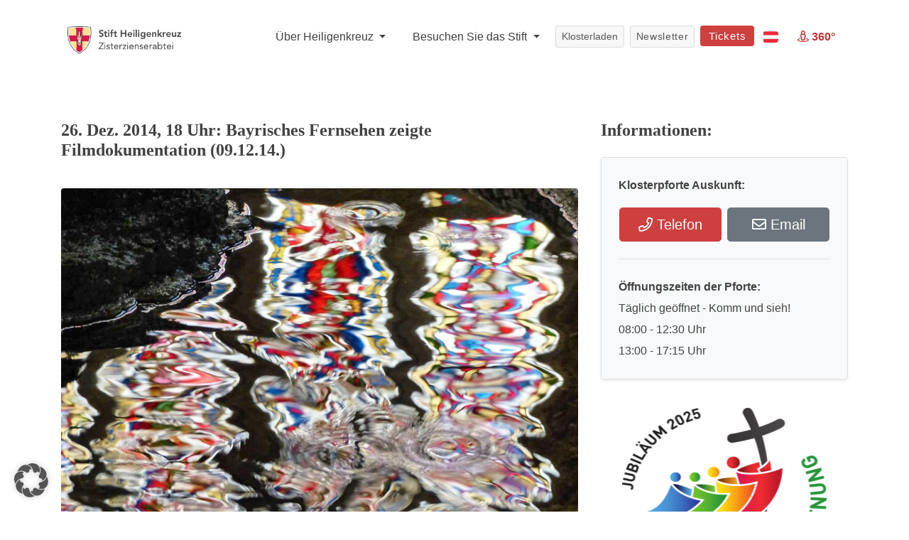

--- FILE ---
content_type: text/html; charset=UTF-8
request_url: https://www.stift-heiligenkreuz.org/26-dez-2014-18-uhr-bayrisches-fernsehen-zeigte-filmdokumentation-09-12-14/
body_size: 21973
content:
<!DOCTYPE html>
<html lang="de" class="no-js">
<head>
	<meta charset="UTF-8">
	<meta name="viewport" content="width=device-width, initial-scale=1">
	<link rel="profile" href="http://gmpg.org/xfn/11">
		<script>(function(html){html.className = html.className.replace(/\bno-js\b/,'js')})(document.documentElement);</script>
<meta name='robots' content='index, follow, max-image-preview:large, max-snippet:-1, max-video-preview:-1' />

	<!-- This site is optimized with the Yoast SEO plugin v26.7 - https://yoast.com/wordpress/plugins/seo/ -->
	<title>26. Dez. 2014, 18 Uhr: Bayrisches Fernsehen zeigte Filmdokumentation (09.12.14.) - Stift Heiligenkreuz</title>
	<link rel="canonical" href="https://www.stift-heiligenkreuz.org/26-dez-2014-18-uhr-bayrisches-fernsehen-zeigte-filmdokumentation-09-12-14/" />
	<meta property="og:locale" content="de_DE" />
	<meta property="og:type" content="article" />
	<meta property="og:title" content="26. Dez. 2014, 18 Uhr: Bayrisches Fernsehen zeigte Filmdokumentation (09.12.14.) - Stift Heiligenkreuz" />
	<meta property="og:description" content="Dr. Bernhard Graf, der für seinen stimmungsvollen und gut recherchierten Dokumentationen bekannt ist, hat eine Doku für den Bayrischen Rundfunkt gedreht: „Wasser, das göttliche Element“, BR, 26.12.2014 um 18.00 Uhr. Er hat dazu auch aufwändig bei uns gefilmt: Die Besprengungsriten bei der Sonntagmesse, nach dem Abendgebet, dem Completorium; das Brunnenhaus, den Refktoriumsbrunnen, die Fußwaschungsgruppe usw. &hellip; „26. Dez. 2014, 18 Uhr: Bayrisches Fernsehen zeigte Filmdokumentation (09.12.14.)“ weiterlesen" />
	<meta property="og:url" content="https://www.stift-heiligenkreuz.org/26-dez-2014-18-uhr-bayrisches-fernsehen-zeigte-filmdokumentation-09-12-14/" />
	<meta property="og:site_name" content="Stift Heiligenkreuz" />
	<meta property="article:published_time" content="2017-02-27T14:40:49+00:00" />
	<meta name="author" content="staff" />
	<meta name="twitter:card" content="summary_large_image" />
	<meta name="twitter:label1" content="Verfasst von" />
	<meta name="twitter:data1" content="staff" />
	<meta name="twitter:label2" content="Geschätzte Lesezeit" />
	<meta name="twitter:data2" content="1 Minute" />
	<script type="application/ld+json" class="yoast-schema-graph">{"@context":"https://schema.org","@graph":[{"@type":"Article","@id":"https://www.stift-heiligenkreuz.org/26-dez-2014-18-uhr-bayrisches-fernsehen-zeigte-filmdokumentation-09-12-14/#article","isPartOf":{"@id":"https://www.stift-heiligenkreuz.org/26-dez-2014-18-uhr-bayrisches-fernsehen-zeigte-filmdokumentation-09-12-14/"},"author":{"name":"staff","@id":"https://www.stift-heiligenkreuz.org/#/schema/person/7964f2e5064a0943e82b00f9b20cabb6"},"headline":"26. Dez. 2014, 18 Uhr: Bayrisches Fernsehen zeigte Filmdokumentation (09.12.14.)","datePublished":"2017-02-27T14:40:49+00:00","mainEntityOfPage":{"@id":"https://www.stift-heiligenkreuz.org/26-dez-2014-18-uhr-bayrisches-fernsehen-zeigte-filmdokumentation-09-12-14/"},"wordCount":114,"articleSection":["2014"],"inLanguage":"de"},{"@type":"WebPage","@id":"https://www.stift-heiligenkreuz.org/26-dez-2014-18-uhr-bayrisches-fernsehen-zeigte-filmdokumentation-09-12-14/","url":"https://www.stift-heiligenkreuz.org/26-dez-2014-18-uhr-bayrisches-fernsehen-zeigte-filmdokumentation-09-12-14/","name":"26. Dez. 2014, 18 Uhr: Bayrisches Fernsehen zeigte Filmdokumentation (09.12.14.) - Stift Heiligenkreuz","isPartOf":{"@id":"https://www.stift-heiligenkreuz.org/#website"},"datePublished":"2017-02-27T14:40:49+00:00","author":{"@id":"https://www.stift-heiligenkreuz.org/#/schema/person/7964f2e5064a0943e82b00f9b20cabb6"},"breadcrumb":{"@id":"https://www.stift-heiligenkreuz.org/26-dez-2014-18-uhr-bayrisches-fernsehen-zeigte-filmdokumentation-09-12-14/#breadcrumb"},"inLanguage":"de","potentialAction":[{"@type":"ReadAction","target":["https://www.stift-heiligenkreuz.org/26-dez-2014-18-uhr-bayrisches-fernsehen-zeigte-filmdokumentation-09-12-14/"]}]},{"@type":"BreadcrumbList","@id":"https://www.stift-heiligenkreuz.org/26-dez-2014-18-uhr-bayrisches-fernsehen-zeigte-filmdokumentation-09-12-14/#breadcrumb","itemListElement":[{"@type":"ListItem","position":1,"name":"Home","item":"https://www.stift-heiligenkreuz.org/"},{"@type":"ListItem","position":2,"name":"26. Dez. 2014, 18 Uhr: Bayrisches Fernsehen zeigte Filmdokumentation (09.12.14.)"}]},{"@type":"WebSite","@id":"https://www.stift-heiligenkreuz.org/#website","url":"https://www.stift-heiligenkreuz.org/","name":"Stift Heiligenkreuz","description":"Seit 1133 eine Oase der Kraft","potentialAction":[{"@type":"SearchAction","target":{"@type":"EntryPoint","urlTemplate":"https://www.stift-heiligenkreuz.org/?s={search_term_string}"},"query-input":{"@type":"PropertyValueSpecification","valueRequired":true,"valueName":"search_term_string"}}],"inLanguage":"de"},{"@type":"Person","@id":"https://www.stift-heiligenkreuz.org/#/schema/person/7964f2e5064a0943e82b00f9b20cabb6","name":"staff","image":{"@type":"ImageObject","inLanguage":"de","@id":"https://www.stift-heiligenkreuz.org/#/schema/person/image/","url":"https://secure.gravatar.com/avatar/23eb43280038c6ebcd2c6d075db557adea4c51e0c4e8c477b68c731878ed0405?s=96&d=mm&r=g","contentUrl":"https://secure.gravatar.com/avatar/23eb43280038c6ebcd2c6d075db557adea4c51e0c4e8c477b68c731878ed0405?s=96&d=mm&r=g","caption":"staff"},"url":"https://www.stift-heiligenkreuz.org/author/staff/"}]}</script>
	<!-- / Yoast SEO plugin. -->


<link rel="alternate" type="application/rss+xml" title="Stift Heiligenkreuz &raquo; Feed" href="https://www.stift-heiligenkreuz.org/feed/" />
<link rel="alternate" type="application/rss+xml" title="Stift Heiligenkreuz &raquo; Kommentar-Feed" href="https://www.stift-heiligenkreuz.org/comments/feed/" />
<link rel="alternate" title="oEmbed (JSON)" type="application/json+oembed" href="https://www.stift-heiligenkreuz.org/wp-json/oembed/1.0/embed?url=https%3A%2F%2Fwww.stift-heiligenkreuz.org%2F26-dez-2014-18-uhr-bayrisches-fernsehen-zeigte-filmdokumentation-09-12-14%2F" />
<link rel="alternate" title="oEmbed (XML)" type="text/xml+oembed" href="https://www.stift-heiligenkreuz.org/wp-json/oembed/1.0/embed?url=https%3A%2F%2Fwww.stift-heiligenkreuz.org%2F26-dez-2014-18-uhr-bayrisches-fernsehen-zeigte-filmdokumentation-09-12-14%2F&#038;format=xml" />
<style id='wp-img-auto-sizes-contain-inline-css'>
img:is([sizes=auto i],[sizes^="auto," i]){contain-intrinsic-size:3000px 1500px}
/*# sourceURL=wp-img-auto-sizes-contain-inline-css */
</style>
<link rel='stylesheet' id='dashicons-css' href='https://www.stift-heiligenkreuz.org/wp-includes/css/dashicons.min.css?ver=6.9' media='all' />
<link rel='stylesheet' id='wp-jquery-ui-dialog-css' href='https://www.stift-heiligenkreuz.org/wp-includes/css/jquery-ui-dialog.min.css?ver=6.9' media='all' />
<style id='wp-emoji-styles-inline-css'>

	img.wp-smiley, img.emoji {
		display: inline !important;
		border: none !important;
		box-shadow: none !important;
		height: 1em !important;
		width: 1em !important;
		margin: 0 0.07em !important;
		vertical-align: -0.1em !important;
		background: none !important;
		padding: 0 !important;
	}
/*# sourceURL=wp-emoji-styles-inline-css */
</style>
<style id='wp-block-library-inline-css'>
:root{--wp-block-synced-color:#7a00df;--wp-block-synced-color--rgb:122,0,223;--wp-bound-block-color:var(--wp-block-synced-color);--wp-editor-canvas-background:#ddd;--wp-admin-theme-color:#007cba;--wp-admin-theme-color--rgb:0,124,186;--wp-admin-theme-color-darker-10:#006ba1;--wp-admin-theme-color-darker-10--rgb:0,107,160.5;--wp-admin-theme-color-darker-20:#005a87;--wp-admin-theme-color-darker-20--rgb:0,90,135;--wp-admin-border-width-focus:2px}@media (min-resolution:192dpi){:root{--wp-admin-border-width-focus:1.5px}}.wp-element-button{cursor:pointer}:root .has-very-light-gray-background-color{background-color:#eee}:root .has-very-dark-gray-background-color{background-color:#313131}:root .has-very-light-gray-color{color:#eee}:root .has-very-dark-gray-color{color:#313131}:root .has-vivid-green-cyan-to-vivid-cyan-blue-gradient-background{background:linear-gradient(135deg,#00d084,#0693e3)}:root .has-purple-crush-gradient-background{background:linear-gradient(135deg,#34e2e4,#4721fb 50%,#ab1dfe)}:root .has-hazy-dawn-gradient-background{background:linear-gradient(135deg,#faaca8,#dad0ec)}:root .has-subdued-olive-gradient-background{background:linear-gradient(135deg,#fafae1,#67a671)}:root .has-atomic-cream-gradient-background{background:linear-gradient(135deg,#fdd79a,#004a59)}:root .has-nightshade-gradient-background{background:linear-gradient(135deg,#330968,#31cdcf)}:root .has-midnight-gradient-background{background:linear-gradient(135deg,#020381,#2874fc)}:root{--wp--preset--font-size--normal:16px;--wp--preset--font-size--huge:42px}.has-regular-font-size{font-size:1em}.has-larger-font-size{font-size:2.625em}.has-normal-font-size{font-size:var(--wp--preset--font-size--normal)}.has-huge-font-size{font-size:var(--wp--preset--font-size--huge)}.has-text-align-center{text-align:center}.has-text-align-left{text-align:left}.has-text-align-right{text-align:right}.has-fit-text{white-space:nowrap!important}#end-resizable-editor-section{display:none}.aligncenter{clear:both}.items-justified-left{justify-content:flex-start}.items-justified-center{justify-content:center}.items-justified-right{justify-content:flex-end}.items-justified-space-between{justify-content:space-between}.screen-reader-text{border:0;clip-path:inset(50%);height:1px;margin:-1px;overflow:hidden;padding:0;position:absolute;width:1px;word-wrap:normal!important}.screen-reader-text:focus{background-color:#ddd;clip-path:none;color:#444;display:block;font-size:1em;height:auto;left:5px;line-height:normal;padding:15px 23px 14px;text-decoration:none;top:5px;width:auto;z-index:100000}html :where(.has-border-color){border-style:solid}html :where([style*=border-top-color]){border-top-style:solid}html :where([style*=border-right-color]){border-right-style:solid}html :where([style*=border-bottom-color]){border-bottom-style:solid}html :where([style*=border-left-color]){border-left-style:solid}html :where([style*=border-width]){border-style:solid}html :where([style*=border-top-width]){border-top-style:solid}html :where([style*=border-right-width]){border-right-style:solid}html :where([style*=border-bottom-width]){border-bottom-style:solid}html :where([style*=border-left-width]){border-left-style:solid}html :where(img[class*=wp-image-]){height:auto;max-width:100%}:where(figure){margin:0 0 1em}html :where(.is-position-sticky){--wp-admin--admin-bar--position-offset:var(--wp-admin--admin-bar--height,0px)}@media screen and (max-width:600px){html :where(.is-position-sticky){--wp-admin--admin-bar--position-offset:0px}}

/*# sourceURL=wp-block-library-inline-css */
</style><style id='global-styles-inline-css'>
:root{--wp--preset--aspect-ratio--square: 1;--wp--preset--aspect-ratio--4-3: 4/3;--wp--preset--aspect-ratio--3-4: 3/4;--wp--preset--aspect-ratio--3-2: 3/2;--wp--preset--aspect-ratio--2-3: 2/3;--wp--preset--aspect-ratio--16-9: 16/9;--wp--preset--aspect-ratio--9-16: 9/16;--wp--preset--color--black: #000000;--wp--preset--color--cyan-bluish-gray: #abb8c3;--wp--preset--color--white: #fff;--wp--preset--color--pale-pink: #f78da7;--wp--preset--color--vivid-red: #cf2e2e;--wp--preset--color--luminous-vivid-orange: #ff6900;--wp--preset--color--luminous-vivid-amber: #fcb900;--wp--preset--color--light-green-cyan: #7bdcb5;--wp--preset--color--vivid-green-cyan: #00d084;--wp--preset--color--pale-cyan-blue: #8ed1fc;--wp--preset--color--vivid-cyan-blue: #0693e3;--wp--preset--color--vivid-purple: #9b51e0;--wp--preset--color--dark-gray: #1a1a1a;--wp--preset--color--medium-gray: #686868;--wp--preset--color--light-gray: #e5e5e5;--wp--preset--color--blue-gray: #4d545c;--wp--preset--color--bright-blue: #007acc;--wp--preset--color--light-blue: #9adffd;--wp--preset--color--dark-brown: #402b30;--wp--preset--color--medium-brown: #774e24;--wp--preset--color--dark-red: #640c1f;--wp--preset--color--bright-red: #ff675f;--wp--preset--color--yellow: #ffef8e;--wp--preset--gradient--vivid-cyan-blue-to-vivid-purple: linear-gradient(135deg,rgb(6,147,227) 0%,rgb(155,81,224) 100%);--wp--preset--gradient--light-green-cyan-to-vivid-green-cyan: linear-gradient(135deg,rgb(122,220,180) 0%,rgb(0,208,130) 100%);--wp--preset--gradient--luminous-vivid-amber-to-luminous-vivid-orange: linear-gradient(135deg,rgb(252,185,0) 0%,rgb(255,105,0) 100%);--wp--preset--gradient--luminous-vivid-orange-to-vivid-red: linear-gradient(135deg,rgb(255,105,0) 0%,rgb(207,46,46) 100%);--wp--preset--gradient--very-light-gray-to-cyan-bluish-gray: linear-gradient(135deg,rgb(238,238,238) 0%,rgb(169,184,195) 100%);--wp--preset--gradient--cool-to-warm-spectrum: linear-gradient(135deg,rgb(74,234,220) 0%,rgb(151,120,209) 20%,rgb(207,42,186) 40%,rgb(238,44,130) 60%,rgb(251,105,98) 80%,rgb(254,248,76) 100%);--wp--preset--gradient--blush-light-purple: linear-gradient(135deg,rgb(255,206,236) 0%,rgb(152,150,240) 100%);--wp--preset--gradient--blush-bordeaux: linear-gradient(135deg,rgb(254,205,165) 0%,rgb(254,45,45) 50%,rgb(107,0,62) 100%);--wp--preset--gradient--luminous-dusk: linear-gradient(135deg,rgb(255,203,112) 0%,rgb(199,81,192) 50%,rgb(65,88,208) 100%);--wp--preset--gradient--pale-ocean: linear-gradient(135deg,rgb(255,245,203) 0%,rgb(182,227,212) 50%,rgb(51,167,181) 100%);--wp--preset--gradient--electric-grass: linear-gradient(135deg,rgb(202,248,128) 0%,rgb(113,206,126) 100%);--wp--preset--gradient--midnight: linear-gradient(135deg,rgb(2,3,129) 0%,rgb(40,116,252) 100%);--wp--preset--font-size--small: 13px;--wp--preset--font-size--medium: 20px;--wp--preset--font-size--large: 36px;--wp--preset--font-size--x-large: 42px;--wp--preset--spacing--20: 0.44rem;--wp--preset--spacing--30: 0.67rem;--wp--preset--spacing--40: 1rem;--wp--preset--spacing--50: 1.5rem;--wp--preset--spacing--60: 2.25rem;--wp--preset--spacing--70: 3.38rem;--wp--preset--spacing--80: 5.06rem;--wp--preset--shadow--natural: 6px 6px 9px rgba(0, 0, 0, 0.2);--wp--preset--shadow--deep: 12px 12px 50px rgba(0, 0, 0, 0.4);--wp--preset--shadow--sharp: 6px 6px 0px rgba(0, 0, 0, 0.2);--wp--preset--shadow--outlined: 6px 6px 0px -3px rgb(255, 255, 255), 6px 6px rgb(0, 0, 0);--wp--preset--shadow--crisp: 6px 6px 0px rgb(0, 0, 0);}:where(.is-layout-flex){gap: 0.5em;}:where(.is-layout-grid){gap: 0.5em;}body .is-layout-flex{display: flex;}.is-layout-flex{flex-wrap: wrap;align-items: center;}.is-layout-flex > :is(*, div){margin: 0;}body .is-layout-grid{display: grid;}.is-layout-grid > :is(*, div){margin: 0;}:where(.wp-block-columns.is-layout-flex){gap: 2em;}:where(.wp-block-columns.is-layout-grid){gap: 2em;}:where(.wp-block-post-template.is-layout-flex){gap: 1.25em;}:where(.wp-block-post-template.is-layout-grid){gap: 1.25em;}.has-black-color{color: var(--wp--preset--color--black) !important;}.has-cyan-bluish-gray-color{color: var(--wp--preset--color--cyan-bluish-gray) !important;}.has-white-color{color: var(--wp--preset--color--white) !important;}.has-pale-pink-color{color: var(--wp--preset--color--pale-pink) !important;}.has-vivid-red-color{color: var(--wp--preset--color--vivid-red) !important;}.has-luminous-vivid-orange-color{color: var(--wp--preset--color--luminous-vivid-orange) !important;}.has-luminous-vivid-amber-color{color: var(--wp--preset--color--luminous-vivid-amber) !important;}.has-light-green-cyan-color{color: var(--wp--preset--color--light-green-cyan) !important;}.has-vivid-green-cyan-color{color: var(--wp--preset--color--vivid-green-cyan) !important;}.has-pale-cyan-blue-color{color: var(--wp--preset--color--pale-cyan-blue) !important;}.has-vivid-cyan-blue-color{color: var(--wp--preset--color--vivid-cyan-blue) !important;}.has-vivid-purple-color{color: var(--wp--preset--color--vivid-purple) !important;}.has-black-background-color{background-color: var(--wp--preset--color--black) !important;}.has-cyan-bluish-gray-background-color{background-color: var(--wp--preset--color--cyan-bluish-gray) !important;}.has-white-background-color{background-color: var(--wp--preset--color--white) !important;}.has-pale-pink-background-color{background-color: var(--wp--preset--color--pale-pink) !important;}.has-vivid-red-background-color{background-color: var(--wp--preset--color--vivid-red) !important;}.has-luminous-vivid-orange-background-color{background-color: var(--wp--preset--color--luminous-vivid-orange) !important;}.has-luminous-vivid-amber-background-color{background-color: var(--wp--preset--color--luminous-vivid-amber) !important;}.has-light-green-cyan-background-color{background-color: var(--wp--preset--color--light-green-cyan) !important;}.has-vivid-green-cyan-background-color{background-color: var(--wp--preset--color--vivid-green-cyan) !important;}.has-pale-cyan-blue-background-color{background-color: var(--wp--preset--color--pale-cyan-blue) !important;}.has-vivid-cyan-blue-background-color{background-color: var(--wp--preset--color--vivid-cyan-blue) !important;}.has-vivid-purple-background-color{background-color: var(--wp--preset--color--vivid-purple) !important;}.has-black-border-color{border-color: var(--wp--preset--color--black) !important;}.has-cyan-bluish-gray-border-color{border-color: var(--wp--preset--color--cyan-bluish-gray) !important;}.has-white-border-color{border-color: var(--wp--preset--color--white) !important;}.has-pale-pink-border-color{border-color: var(--wp--preset--color--pale-pink) !important;}.has-vivid-red-border-color{border-color: var(--wp--preset--color--vivid-red) !important;}.has-luminous-vivid-orange-border-color{border-color: var(--wp--preset--color--luminous-vivid-orange) !important;}.has-luminous-vivid-amber-border-color{border-color: var(--wp--preset--color--luminous-vivid-amber) !important;}.has-light-green-cyan-border-color{border-color: var(--wp--preset--color--light-green-cyan) !important;}.has-vivid-green-cyan-border-color{border-color: var(--wp--preset--color--vivid-green-cyan) !important;}.has-pale-cyan-blue-border-color{border-color: var(--wp--preset--color--pale-cyan-blue) !important;}.has-vivid-cyan-blue-border-color{border-color: var(--wp--preset--color--vivid-cyan-blue) !important;}.has-vivid-purple-border-color{border-color: var(--wp--preset--color--vivid-purple) !important;}.has-vivid-cyan-blue-to-vivid-purple-gradient-background{background: var(--wp--preset--gradient--vivid-cyan-blue-to-vivid-purple) !important;}.has-light-green-cyan-to-vivid-green-cyan-gradient-background{background: var(--wp--preset--gradient--light-green-cyan-to-vivid-green-cyan) !important;}.has-luminous-vivid-amber-to-luminous-vivid-orange-gradient-background{background: var(--wp--preset--gradient--luminous-vivid-amber-to-luminous-vivid-orange) !important;}.has-luminous-vivid-orange-to-vivid-red-gradient-background{background: var(--wp--preset--gradient--luminous-vivid-orange-to-vivid-red) !important;}.has-very-light-gray-to-cyan-bluish-gray-gradient-background{background: var(--wp--preset--gradient--very-light-gray-to-cyan-bluish-gray) !important;}.has-cool-to-warm-spectrum-gradient-background{background: var(--wp--preset--gradient--cool-to-warm-spectrum) !important;}.has-blush-light-purple-gradient-background{background: var(--wp--preset--gradient--blush-light-purple) !important;}.has-blush-bordeaux-gradient-background{background: var(--wp--preset--gradient--blush-bordeaux) !important;}.has-luminous-dusk-gradient-background{background: var(--wp--preset--gradient--luminous-dusk) !important;}.has-pale-ocean-gradient-background{background: var(--wp--preset--gradient--pale-ocean) !important;}.has-electric-grass-gradient-background{background: var(--wp--preset--gradient--electric-grass) !important;}.has-midnight-gradient-background{background: var(--wp--preset--gradient--midnight) !important;}.has-small-font-size{font-size: var(--wp--preset--font-size--small) !important;}.has-medium-font-size{font-size: var(--wp--preset--font-size--medium) !important;}.has-large-font-size{font-size: var(--wp--preset--font-size--large) !important;}.has-x-large-font-size{font-size: var(--wp--preset--font-size--x-large) !important;}
/*# sourceURL=global-styles-inline-css */
</style>

<style id='classic-theme-styles-inline-css'>
/*! This file is auto-generated */
.wp-block-button__link{color:#fff;background-color:#32373c;border-radius:9999px;box-shadow:none;text-decoration:none;padding:calc(.667em + 2px) calc(1.333em + 2px);font-size:1.125em}.wp-block-file__button{background:#32373c;color:#fff;text-decoration:none}
/*# sourceURL=/wp-includes/css/classic-themes.min.css */
</style>
<link rel='stylesheet' id='contact-form-7-css' href='https://www.stift-heiligenkreuz.org/wp-content/plugins/contact-form-7/includes/css/styles.css?ver=6.1.4' media='all' />
<link rel='stylesheet' id='walcf7-datepicker-css-css' href='https://www.stift-heiligenkreuz.org/wp-content/plugins/date-time-picker-for-contact-form-7/assets/css/jquery.datetimepicker.min.css?ver=1.0.0' media='all' />
<link rel='stylesheet' id='parent-style-css' href='https://www.stift-heiligenkreuz.org/wp-content/themes/twentysixteen/style.css?ver=6.9' media='all' />
<link rel='stylesheet' id='bootstrap-grid-css' href='https://www.stift-heiligenkreuz.org/wp-content/themes/churchstift/css/bootstrap-grid.min.css?ver=1768223271' media='all' />
<link rel='stylesheet' id='bootstrap-reboot-css' href='https://www.stift-heiligenkreuz.org/wp-content/themes/churchstift/css/bootstrap-reboot.min.css?ver=1768223271' media='all' />
<link rel='stylesheet' id='bootstrap-css' href='https://www.stift-heiligenkreuz.org/wp-content/themes/churchstift/css/bootstrap.min.css?ver=1768223271' media='all' />
<link rel='stylesheet' id='flag-icon-css' href='https://www.stift-heiligenkreuz.org/wp-content/themes/churchstift/flag-icon.min.css?ver=1768223271' media='all' />
<link rel='stylesheet' id='designer_1-css' href='https://www.stift-heiligenkreuz.org/wp-content/themes/churchstift/css/designer_1.css?ver=1768223271' media='screen' />
<link rel='stylesheet' id='all-fonts-css' href='https://www.stift-heiligenkreuz.org/wp-content/themes/churchstift/css/all.min.css?ver=1768223271' media='screen' />
<link rel='stylesheet' id='stift_main-css' href='https://www.stift-heiligenkreuz.org/wp-content/themes/churchstift/css/stift_main.css?ver=1768223271' media='screen' />
<link rel='stylesheet' id='animation-css' href='https://www.stift-heiligenkreuz.org/wp-content/themes/churchstift/css/animation.css?ver=1768223271' media='screen' />
<link rel='stylesheet' id='jquery-tosrus-css' href='https://www.stift-heiligenkreuz.org/wp-content/themes/churchstift/css/jquery.tosrus.all.css?ver=1768223271' media='screen' />
<link rel='stylesheet' id='twentysixteen-fonts-css' href='https://www.stift-heiligenkreuz.org/wp-content/themes/twentysixteen/fonts/merriweather-plus-montserrat-plus-inconsolata.css?ver=20230328' media='all' />
<link rel='stylesheet' id='genericons-css' href='https://www.stift-heiligenkreuz.org/wp-content/themes/twentysixteen/genericons/genericons.css?ver=20201208' media='all' />
<link rel='stylesheet' id='twentysixteen-style-css' href='https://www.stift-heiligenkreuz.org/wp-content/themes/churchstift/style.css?ver=20250415' media='all' />
<link rel='stylesheet' id='twentysixteen-block-style-css' href='https://www.stift-heiligenkreuz.org/wp-content/themes/twentysixteen/css/blocks.css?ver=20240817' media='all' />
<link rel='stylesheet' id='borlabs-cookie-custom-css' href='https://www.stift-heiligenkreuz.org/wp-content/cache/borlabs-cookie/1/borlabs-cookie-1-de.css?ver=3.3.22-1' media='all' />
<link rel='stylesheet' id='dtpicker-css' href='https://www.stift-heiligenkreuz.org/wp-content/plugins/date-time-picker-field/assets/js/vendor/datetimepicker/jquery.datetimepicker.min.css?ver=6.9' media='all' />
<script src="https://www.stift-heiligenkreuz.org/wp-includes/js/jquery/jquery.min.js?ver=3.7.1" id="jquery-core-js"></script>
<script src="https://www.stift-heiligenkreuz.org/wp-includes/js/jquery/jquery-migrate.min.js?ver=3.4.1" id="jquery-migrate-js"></script>
<script id="twentysixteen-script-js-extra">
var screenReaderText = {"expand":"Untermen\u00fc anzeigen","collapse":"Untermen\u00fc verbergen"};
//# sourceURL=twentysixteen-script-js-extra
</script>
<script src="https://www.stift-heiligenkreuz.org/wp-content/themes/twentysixteen/js/functions.js?ver=20230629" id="twentysixteen-script-js" defer data-wp-strategy="defer"></script>
<script data-no-optimize="1" data-no-minify="1" data-cfasync="false" src="https://www.stift-heiligenkreuz.org/wp-content/cache/borlabs-cookie/1/borlabs-cookie-config-de.json.js?ver=3.3.22-6" id="borlabs-cookie-config-js"></script>
<link rel="https://api.w.org/" href="https://www.stift-heiligenkreuz.org/wp-json/" /><link rel="alternate" title="JSON" type="application/json" href="https://www.stift-heiligenkreuz.org/wp-json/wp/v2/posts/1125" /><link rel="EditURI" type="application/rsd+xml" title="RSD" href="https://www.stift-heiligenkreuz.org/xmlrpc.php?rsd" />
<meta name="generator" content="WordPress 6.9" />
<link rel='shortlink' href='https://www.stift-heiligenkreuz.org/?p=1125' />
<link rel="icon" href="https://www.stift-heiligenkreuz.org/wp-content/uploads/2020/05/cropped-Stift-Logo_favicon_siteicon_icon-1-32x32.png" sizes="32x32" />
<link rel="icon" href="https://www.stift-heiligenkreuz.org/wp-content/uploads/2020/05/cropped-Stift-Logo_favicon_siteicon_icon-1-192x192.png" sizes="192x192" />
<link rel="apple-touch-icon" href="https://www.stift-heiligenkreuz.org/wp-content/uploads/2020/05/cropped-Stift-Logo_favicon_siteicon_icon-1-180x180.png" />
<meta name="msapplication-TileImage" content="https://www.stift-heiligenkreuz.org/wp-content/uploads/2020/05/cropped-Stift-Logo_favicon_siteicon_icon-1-270x270.png" />
		<style id="wp-custom-css">
			.wpcf7-form input[type="submit"]{
	margin-bottom: -50px;
}
.hero .headline h1 {
    font-size: 40px;
    background: #fff;
    color: #404040 !important;
    padding: 20px 60px;
	  max-width: max-content;
		text-shadow: none !important;
}


.hero .headline h1 {
    text-shadow: none !important;
    font-size: 35px !important;
    display: block !important;
    margin: 0px auto !important;
    padding: 30px 0px !important;
    color: #1d1d1d !important;
    text-align: left !important;
    background: transparent !important;
	max-width: 100% !important;
}
.hero .headline {
    bottom: 24px;
    text-align: center;
    width: 100%;
    background: #eaeaeab3 !important;
}

.hero .headline{
	top: auto !important;
	box-shadow: 0px -6px 5px -7px #000;
}

.navbar-light .navbar-nav .nav-link {
    color: rgba(0, 0, 0, 0.85) !important;
}

.btn-donate {
    background: #77af72;
    border: 1px solid #77af72;
		color: white !important;
}

.navbar button,
.navbar a.nav-link.btn{
	color: #fff !important;
	font-weight: 600;
}

.langmenu.dropdown-menu{
	 min-width: 100px;
}


.pagecontent img{
	border-radius: 4px !important;
	margin: 2rem 0px !important;
	width: 100% !important;
}
.pagecontent .artikel img{
	margin: 0px !important;
}

.pagecontent .obb img{
	width: 132px !important;
}
.box{
    border: 1px solid #dee2e6!important;
    background: #f8f9fa!important;
    padding: 2rem!important;
    margin: 1rem 0px!important;
    box-shadow: 0 .125rem .25rem rgba(0,0,0,.075)!important;
    border-radius: 4px;
}
.box hr{
	margin: 20px 0px;
}
.biglink{
  color: #fff;
  background-color: #CE3F3F;
  border-color: #CE3F3F;
  padding: .5rem 1rem;
    font-size: 1.25rem;
    line-height: 1.5;
    border-radius: .3rem;
	display: block;
	text-align: center;
}

.biglink:hover{
		color: #fff;
    background-color: #bd3434;
    border-color: #bd3434;
	text-decoration: none;
}

.box ol{
	padding: 0px 20px;
}
img.topimg{
	margin-top: 0px !important;
}
.fotostream img {
    border-style: none;
    width: 175px !important;
    margin-right: 3px !important;
    margin-bottom: 8px!important;
	margin-top: 0px !important;
}

.pagecontent img.wappen{
		width: 205px !important;
    margin-right: 30px !important;
    display: inline-block;
    margin-top: 0px !important;
    border-radius: 5px !important;
}

.navbar-brand img {
    width: 160px !important;
    margin: 8px 0px 0px 10px !important;
}
@media (max-width: 992px) {
	.navbar-light .navbar-toggler{
		border-color: transparent !important;
	}
	.dropone{
		border-top: 1px solid #ddd;
    margin-top: 5px;
    padding: 15px 0px !important;
		font-size: 16px;
		text-align: center;
	}
	.droptwo{
		border-top: 1px solid #ddd;
    padding: 15px 0px !important;
		font-size: 16px;
		text-align: center;
	}
	.navbar-nav .dropdown-menu{
		margin-bottom: 20px;
	}
	.hero-mobile h2{
		margin-top: 30px;
	}
	#myHeader .btn{
    font-size: 16px;
    width: 100%;
    margin-bottom: 15px !important;
    padding: 10px !important;
	}
	.herolinks{
		display: none;
	}
		#myHeader .sticky-top{
			z-index: 900  !important;
			top: 0px  !important;
			

	}
	.navbar-brand img {
			width: 160px !important;
			margin: 0px 0px 0px 15px !important;
	}
	.carousel-control-next, .carousel-control-prev {
    width: 15% !important;
}
	.navbar-toggler{
		padding: 20px !important;
	}
	
	#myHeader .navbar-collapse{
    background: #fff;
    width: 100%;
    margin-top: -3px;
	}
.navbar-toggler[aria-expanded="false"] .open{
	display: none;
}
	.navbar-toggler[aria-expanded="true"] .closed{
	display: none;
}
	#myHeader .container{
		margin-top: 0px !important;
	}
	
	button.navbar-toggler:focus {outline:0;}
	.navbar-nav{
		height: 100% !important;
	}
}

.btn-primary:not(:disabled):not(.disabled).active, .btn-primary:not(:disabled):not(.disabled):active, .show>.btn-primary.dropdown-toggle {
    color: #fff;
    background-color: #b83939 !important;
    border-color: #b83939 !important;
}
.btn-primary.focus, .btn-primary:focus{
    box-shadow: none !important;
    color: #ffadad !important;
}

.btn-secondary.focus, .btn-secondary:focus{
    box-shadow: none !important;
    color: #fff !important;
}


.navbar-light .navbar-nav .nav-link {
    color: rgba(0, 0, 0, 0.75) !important;
    font-weight: 500 !important;
}

.lightbox img{
	width: auto !important;
}

.lightbox{
	padding-top: 100px;
}
.pagecontent hr {
    margin: 20px 0px !important;
}

.btn-lg{
	letter-spacing: 0px;
}

.live {
    top: auto !important;
    padding: 7px !important;
}

.grecaptcha-badge{
	display:none !important;
}

.wpcf7 .date-time .members p {
	display: flex;
	flex-flow: row nowrap;
	
	@media (max-width: 767px) {
		flex-direction: column;
	}
}

.wpcf7 .date-time .members p span {
	width: 50%;
	height: 100%;
	
		@media (max-width: 767px) {
		width: 100%;
	}
}

.wpcf7 .date-time .members p, .wpcf7 
.date-time .members p span, .wpcf7 .date-time .members p span select {
		height: 100%!important;
}

.wpcf7 .date-time .d-block
{
	margin-bottom: 0;
}

.form-group .input-group-prepend span {
	height: 100%!important;
	width: 45px!important;
}

.wpcf7 form .hinweis p {
	font-size: 14px;
	line-height: 17px;
	color: #fff;
}

.wpcf7 form .hinweis {
	background: #ce3f3f;
	border-radius: 5px;
	padding: 14px;
}

.wpcf7 .text-center p i {
	line-height: 14px;
}

.wpcf7 form .text-center:has(.hinweis) > p {
	margin: 20px 0!important;
}

.cf-smol {
	font-size: 14px;
}

.wpcf7 .wpcf7-not-valid-tip {
	line-height: 16px;
}

.regiondo-button {
	display: none !important;
}		</style>
		
    <script>
        /* ensure jQuery compatibility for inline code where $ is used */
        $ = jQuery;
    </script>
</head>

<body class="wp-singular post-template-default single single-post postid-1125 single-format-standard wp-embed-responsive wp-theme-twentysixteen wp-child-theme-churchstift group-blog no-sidebar" >

	
	<header id="myHeader">
	<nav class="navbar navbar-expand-lg navbar-light bg-white p-0 p-lg-4">

	<div class="container">
		<a class="navbar-brand mr-auto" href="/"><img src="/wp-content/uploads/img/Stift-Logo.png"></a>

	  <button class="navbar-toggler" type="button" data-toggle="modal" data-target="#mobilemenu" aria-expanded="false" aria-label="Toggle navigation">
	    <i class="far fa-bars text-dark closed"></i><i class="far fa-times text-dark open"></i>
	  </button>

		  <div class="collapse navbar-collapse" id="navbarNavDropdown">
		    <ul class="navbar-nav ml-auto">
		      	<li class="nav-item dropdown">
			        <a class="nav-link dropdown-toggle dropone" href="#" id="navbarDropdownMenuLink" role="button" data-toggle="dropdown" aria-haspopup="true" aria-expanded="false">
			          Über Heiligenkreuz
			        </a>
			        <div class="dropdown-menu shadow-sm" aria-labelledby="navbarDropdownMenuLink">
			          	<a class="dropdown-item" href="/klosterleben-der-moenche/wer-sind-wir/">Klosterleben der Mönche</a>
						<a class="dropdown-item" href="/geschichte-und-spiritualitaet/was-sind-zisterzienser/">Geschichte & Spiritualität</a>
						<a class="dropdown-item" href="/priorate-und-pfarren/neukloster-und-stiepel/">Priorate & Pfarren</a>
						<a class="dropdown-item" href="/aktuelle-fotos/">Fotos & Videos</a>
						<a class="dropdown-item" href="/wirtschaft-betriebe/">Wirtschaft & Betriebe</a>
						<a class="dropdown-item" href="/hochschule/">Hochschule Heiligenkreuz</a>
						<a class="dropdown-item" href="/archiv">Archiv & Chronik</a>
						<a class="dropdown-item" href="/die-paepste-und-heiligenkreuz/2007-der-papstbesuch/">Heiligenkreuz und der Papst</a>
						<a class="dropdown-item" href="/bibliothek-archiv-sammlungen/">Bibliothek, Archiv, Sammlungen</a>
			        </div>
		      	</li>
		      	<li class="nav-item dropdown">
			        <a class="nav-link dropdown-toggle droptwo" href="#" id="navbarDropdownMenuLink2" role="button" data-toggle="dropdown" aria-haspopup="true" aria-expanded="false">
			          Besuchen Sie das Stift
			        </a>
			        <div class="dropdown-menu shadow-sm" aria-labelledby="navbarDropdownMenuLink2">
			          	<a class="dropdown-item" href="/anfahrt/">Anfahrt & Kontakt</a>
						  <a class="dropdown-item" href="/besichtigung-fuehrungen/besichtigung-und-fuehrungen/">Klosterbesichtigung</a>
						<a class="dropdown-item" href="/heiligemessen">Messen & Chorgebet</a>
						<a class="dropdown-item" href="/jugend-willkommen/jugendseelsorge/">Jugend willkommen</a>
						<a class="dropdown-item" href="/gaeste-willkommen/als-gast-im-kloster/">Gäste willkommen</a>
						<a class="dropdown-item" href="/gaeste-willkommen/kloster-auf-zeit/">Kloster auf Zeit</a>
						<!-- <a class="dropdown-item" href="/buchen/">Tickets buchen</a>-->
						<a class="dropdown-item" href="/gaeste-willkommen/klostergasthof/">Klostergasthof</a>
						<a class="dropdown-item" href="/benachbarte-wallfahrts-und-ausflugsziele/wallfahrtsorte-ringsum/">Ausflugsziele & Wallfahrtsorte</a>
			        </div>
		      	</li>
				<li class="nav-item d-none d-md-block px-1">
		        	<a class="nav-link btn btn-link btn-donate btn-sm py-1 mt-1 changebtn greyout" href="http://www.klosterladen-heiligenkreuz.at/" target="_blank">Klosterladen</a>
		      	</li>
				<li class="nav-item d-block d-md-none">
		        	<a class="nav-link btn btn-link btn-secondary btn-sm py-1 mt-1" href="http://www.klosterladen-heiligenkreuz.at/" target="_blank"> <i class="far fa-shopping-cart"></i> Was das Herz begehrt</a>
		      	</li>
				<li class="nav-item d-block d-md-none">
		        	<a class="nav-link btn btn-link btn-secondary btn-sm py-1 mt-1" href="https://www.hochschule-heiligenkreuz.at/" target="_blank"> <img src="/wp-content/uploads/img/book_grey.svg"> Hochschule Heiligenkreuz</a>
		      	</li>
		      	<li class="nav-item px-1">
					<button type="button" class="btn btn-primary btn-sm mt-1 changebtn greyout" data-toggle="modal" data-target="#exampleModal">
					  Newsletter
					</button>
		      	</li>
				  <li class="nav-item px-1">
					<button class="new-tickets"><span>Tickets</span></button>
				  </li>
				
				<div class="dropdown show d-none d-md-block">
					<a class="nav-link text-white" href="#" role="button" id="dropdownMenuLink" data-toggle="dropdown" aria-haspopup="true" aria-expanded="false"> <span class="flag-icon flag-icon-at rounded"></span> </a>
					<div class="langmenu dropdown-menu dropdown-menu-right py-0" aria-labelledby="dropdownMenuLink">
						<div class="d-flex flex-row">
							<a href="/besichtigung-fuehrungen/english" class="d-block p-2"> <span class="flag-icon flag-icon-gb rounded"></span> </a>
							<a href="/besichtigung-fuehrungen/russky" class="d-block p-2"> <span class="flag-icon flag-icon-ru rounded"></span> </a>
							<a href="/besichtigung-fuehrungen/italiano" class="d-block p-2"> <span class="flag-icon flag-icon-it rounded"></span> </a>
						</div>
						<div class="d-flex flex-row">
							<a href="/besichtigung-fuehrungen/magyarul" class="d-block border-top p-2"> <span class="flag-icon flag-icon-hu rounded"></span> </a>
							<a href="/besichtigung-fuehrungen/espanol" class="d-block border-top p-2"> <span class="flag-icon flag-icon-es rounded"></span> </a>
							<a href="/besichtigung-fuehrungen/cesky" class="d-block border-top p-2"> <span class="flag-icon flag-icon-cz rounded"></span> </a>
						</div>
						<div class="d-flex flex-row border-bottom">
							<a href="/besichtigung-fuehrungen/francais" class="d-block border-top p-2"> <span class="flag-icon flag-icon-fr rounded"></span> </a>
							<a href="/besichtigung-fuehrungen/japanisch" class="d-block border-top p-2"> <span class="flag-icon flag-icon-jp rounded shadow-sm"></span> </a>
							<a href="/besichtigung-fuehrungen/polski" class="d-block border-top p-2"> <span class="flag-icon flag-icon-pl rounded"></span> </a>
						</div>
						<div class="d-flex flex-row">
							<a href="/besichtigung-fuehrungen/nederlands/" class="d-block p-2"> <span class="flag-icon flag-icon-nl rounded"></span> </a>
							<a href="/besichtigung-fuehrungen/hrvatski/" class="d-block p-2"> <span class="flag-icon flag-icon-hr rounded"></span> </a>
						</div>
					</div>
				</div>
				<li class="nav-item">
		        	<a class="nav-link" href="https://360.stift-heiligenkreuz.org/" target="_blank"> <span class="text-primary font-weight-bold"><i class="far fa-street-view"></i> 360°</span></a>
		      	</li>
		    </ul>
		  </div>
	</div>
	</nav>
</header>
	<!-- Modal for LOGIN -->
	<div class="modal fade" id="LoginModal" tabindex="-1" role="dialog" aria-labelledby="LoginModalLabel" aria-hidden="true">
	  <div class="modal-dialog" role="document">
		<div class="modal-content">
		  <div class="modal-header">
			<h5 class="modal-title" id="LoginModalLabel"><i class="fas fa-user mr-2"></i> Jetzt Anmelden</h5>
			<button type="button" class="close" data-dismiss="modal" aria-label="Close">
			  <span aria-hidden="true">&times;</span>
			</button>
		  </div>
		  <div class="modal-body">
			[woocommerce_my_account]		  </div>
		</div>
	  </div>
	</div>

	<!-- Modal for Tickets -->
	<div class="new-tickets-modal">
        <div class="new-tickets-modal-container">
            <div class="new-tickets-modal-close">x</div>
            
<div class="wpcf7 no-js" id="wpcf7-f24975-o1" lang="en-US" dir="ltr" data-wpcf7-id="24975">
<div class="screen-reader-response"><p role="status" aria-live="polite" aria-atomic="true"></p> <ul></ul></div>
<form action="/26-dez-2014-18-uhr-bayrisches-fernsehen-zeigte-filmdokumentation-09-12-14/#wpcf7-f24975-o1" method="post" class="wpcf7-form init" aria-label="Contact form" novalidate="novalidate" data-status="init">
<fieldset class="hidden-fields-container"><input type="hidden" name="_wpcf7" value="24975" /><input type="hidden" name="_wpcf7_version" value="6.1.4" /><input type="hidden" name="_wpcf7_locale" value="en_US" /><input type="hidden" name="_wpcf7_unit_tag" value="wpcf7-f24975-o1" /><input type="hidden" name="_wpcf7_container_post" value="0" /><input type="hidden" name="_wpcf7_posted_data_hash" value="" /><input type="hidden" name="_wpcf7_recaptcha_response" value="" />
</fieldset>
<!-- Overlay-Container für das Formular -->
<div id="contactFormModal" class="modal" style="display:block;">
	<div class="modal-content border rounded text-center p-4 bg-light" style="max-width: 700px; margin: 5% auto;">
 
 <!-- Formular-Inhalt -->
		<h4 class="lora font-weight-bold mb-3">Besichtigung mit Audioguide
		</h4>
		<p class="bigprice text-success">€ 12,70
		</p>
		<p><small>Erwachsene 12,70€ | Senioren 11,50€ | Schüler/Studenten 7,60€</small>
		</p>

 <!-- Name -->
		<div class="form-group">
			<div class="input-group mb-3">
				<div class="input-group-prepend">
					<p><span class="input-group-text bg-white border-right-0 pr-0"><i class="fad fa-user mx-1"></i></span>
					</p>
				</div>
				<div class="members">
					<p><span class="wpcf7-form-control-wrap" data-name="fullname"><input size="40" maxlength="400" class="wpcf7-form-control wpcf7-text wpcf7-validates-as-required namemain" aria-required="true" aria-invalid="false" placeholder="Name*" value="" type="text" name="fullname" /></span>
					</p>
				</div>
			</div>
		</div>

 <!-- Datum & Uhrzeit -->
		<div class="form-group date-time">
			<p><label class="d-block text-left">Besuchstermin auswählen<br />
<span class="cf-smol">(an Sonn- und Feiertagen nur Nachmittags möglich)</span>:<br />
</label>
			</p>
			<div class="input-group mb-4 bt-4">
				<div class="input-group-prepend">
					<p><span class="input-group-text bg-white border-right-0 pr-0"><i class="fad fa-calendar text-dark"></i></span>
					</p>
				</div>
				<div class="members">
					<p><span class="wpcf7-form-control-wrap" data-name="date-360"><input class="wpcf7-form-control wpcf7-date wpcf7-validates-as-required wpcf7-validates-as-date date" aria-required="true" aria-invalid="false" value="" type="date" name="date-360" /></span><br />
<span class="wpcf7-form-control-wrap" data-name="select-756"><select class="wpcf7-form-control wpcf7-select" aria-invalid="false" name="select-756"><option value="09:00">09:00</option><option value="09:15">09:15</option><option value="09:30">09:30</option><option value="09:45">09:45</option><option value="10:00">10:00</option><option value="10:15">10:15</option><option value="10:30">10:30</option><option value="14:00">14:00</option><option value="14:15">14:15</option><option value="14:30">14:30</option><option value="14:45">14:45</option><option value="15:00">15:00</option><option value="15:15">15:15</option><option value="15:30">15:30</option><option value="15:45">15:45</option><option value="16:00">16:00</option><option value="16:15">16:15</option><option value="16:30">16:30</option></select></span>
					</p>
				</div>
			</div>
		</div>

 <!-- Personenanzahl -->
		<div class="form-group">
			<div class="input-group mb-3">
				<div class="input-group-prepend">
					<p><span class="input-group-text bg-white border-right-0 pr-0"><i class="fad fa-male mx-1"></i></span>
					</p>
				</div>
				<div class="members">
					<p><span class="wpcf7-form-control-wrap" data-name="members"><select class="wpcf7-form-control wpcf7-select pplselector" aria-invalid="false" name="members"><option value="1">1</option><option value="2">2</option><option value="3">3</option><option value="4">4</option><option value="5">5</option><option value="6">6</option><option value="7">7</option><option value="8">8</option><option value="9">9</option><option value="10">10</option></select></span>
					</p>
				</div>
			</div>
		</div>

 <!-- Email -->
		<div class="form-group">
			<div class="input-group mb-3">
				<div class="input-group-prepend">
					<p><span class="input-group-text bg-white border-right-0 pr-0"><i class="fad fa-envelope"></i></span>
					</p>
				</div>
				<div class="email">
					<p><span class="wpcf7-form-control-wrap" data-name="youremail"><input size="40" maxlength="400" class="wpcf7-form-control wpcf7-email wpcf7-validates-as-required wpcf7-text wpcf7-validates-as-email" aria-required="true" aria-invalid="false" placeholder="Ihre Email Adresse*" value="" type="email" name="youremail" /></span>
					</p>
				</div>
			</div>
		</div>

 <!-- Absenden -->
		<div class="form-group">
			<p><input class="wpcf7-form-control wpcf7-submit has-spinner" type="submit" value="Jetzt Anfragen" />
			</p>
		</div>

 <!-- Hinweis -->
		<div class="text-center mt-3">
			<p><small><br />
<i class="fa fa-lock-alt text-success mr-1"></i> Daten werden verschlüsselt übertragen<br />
– Sie erhalten eine Bestellbestätigung per Email<br />
</small>
			</p>
			<div class="hinweis mt-2">
				<p><strong>Hinweis:</strong> Bei Anfragen für denselben oder darauffolgenden Tag,
				</p>
				<p>bitte telefonisch bei der Pforte nachfragen: +43 2258 / 8703.
				</p>
				<p>Diese Anfrage ist keine Buchungsbestätigung.
				</p>
				<p>Bei Gruppen ab 11 Personen bitte per E-Mail bei visit@stift-heiligenkreuz.at anfragen.
				</p>
			</div>
		</div>
	</div>
</div>

<!-- CSS -->
<style>
/* Modal Hintergrund */
.modal {
 display: none;
 position: fixed;
 z-index: 1000;
 left: 0; top: 0;
 width: 100%; height: 100%;
 background: rgba(0,0,0,0.5);
}

/* Inhalt des Modals */
.modal-content {
 background: #fff;
 padding: 20px;
 width: 90%;
 max-width: 700px;
 position: relative;
 box-shadow: 0 2px 8px rgba(0,0,0,0.3);
 border-radius: 8px;
}

/* Bestätigungsmeldung Styling */
.wpcf7-response-output {
 position: fixed; 
 top: 20px;
 left: 50%;
 transform: translateX(-50%);
 background: #d4edda; 
 color: #155724; 
 padding: 15px 40px 15px 25px;
 border: 1px solid #c3e6cb;
 z-index: 9999;
 font-weight: bold;
 text-align: center;
 box-shadow: 0 2px 6px rgba(0,0,0,0.2);
 animation: fadeIn 0.8s ease-in-out;
 border-radius: 5px;
}
@keyframes fadeIn {
 from { opacity: 0; }
 to { opacity: 1; }
}
</style>

<!-- JavaScript -->
<p><script>
const modal = document.getElementById("contactFormModal");

// Modal direkt sichtbar machen
modal.style.display = "block";

// Schließen durch Klick außerhalb
window.onclick = (event) => {
 if (event.target === modal) {
 modal.style.display = "none";
 }
};

// Automatisches Scrollen für Bestätigung (ohne Schließbutton)
document.addEventListener('wpcf7mailsent', function(event) {
 const confirmation = document.querySelector('.wpcf7-response-output');
 if (confirmation) {
 confirmation.scrollIntoView({ behavior: 'smooth', block: 'center' });
 }
}, false);
</script>
</p><div class="wpcf7-response-output" aria-hidden="true"></div>
</form>
</div>
        </div>
    </div>

		
	<!-- .site-header -->


<!-- Modal for NEWSLETTER -->
<div class="modal fade newslettermodal" id="exampleModal" tabindex="-1" role="dialog" aria-labelledby="exampleModalLabel" aria-hidden="true">
  <div class="modal-dialog" role="document">
    <div class="modal-content">
      <div class="modal-header">
        <h5 class="modal-title" id="exampleModalLabel"><i class="far fa-envelope mr-2"></i> Jetzt für unseren Newsletter anmelden</h5>
        <button type="button" class="close" data-dismiss="modal" aria-label="Close">
          <i class="fas fa-times"></i>
        </button>
      </div>
	  	<iframe data-w-type="embedded" frameborder="0" scrolling="no" marginheight="0" marginwidth="0" src="https://n2wk.mjt.lu/wgt/n2wk/i1l/form?c=48f37cfd" width="100%" style="height: 0;"></iframe>
		<script type="text/javascript" src="https://app.mailjet.com/pas-nc-embedded-v1.js"></script>
    </div>
  </div>
</div>


<!-- Modal for NEWSLETTER -->
<div class="modal fade" id="klosteraufzeit" tabindex="-1" role="dialog" aria-labelledby="exampleModalLabel" aria-hidden="true">
  <div class="modal-dialog" role="document">
    <div class="modal-content">
      <div class="modal-header">
        <h5 class="modal-title" id="exampleModalLabel"><i class="far fa-church mr-3"></i> Kloster auf Zeit</h5>
        <button type="button" class="close" data-dismiss="modal" aria-label="Close">
          <i class="fas fa-times"></i>
        </button>
      </div>
      <div class="modal-body">
	  
		<div class="row">
			<div class="col-12 border-bottom">
				<p>Über den Aufenthalt als „normaler Gast“ hinaus gibt es das besondere Angebot von „Kloster auf Zeit“. Dies gilt für Männer ab 18 Jahren, die sich für das geistliche Leben näher interessieren. Interessierte leben völlig integriert in den klösterlichen Rhythmus von Gebet und Arbeit mit uns Mönchen mit. „Kloster auf Zeit“ sollte mindestens 4 Tage dauern. Man lebt mit den Mönchen mit und teilt ihr Leben. Der Aufenthalt ist kostenlos, Mithilfe in den klösterlichen Arbeitsbereichen wird erbeten. Bitte persönlich anmelden! Wir können nicht jeden zu „Kloster auf Zeit“ aufnehmen. Man muss sich rechtzeitig persönlich bei Pater Tarcisius anmelden. Wenn wir Sie noch nicht persönlich kennen, dann bitte auch kurze Infos zur eigenen Person und die Motivation für „Kloster auf Zeit“ dazuschreiben.</p>
			</div>
		</div>
		<div class="row">
			<div class="col-12">
				<p><strong>Anmeldung bei:</strong></p>
<div>
<div>Pater Mag. Tarcisius Sztubitz</div>
<div></div>
</div>
<p>Stift Heiligenkreuz</p>
<p>A-2532 Heiligenkreuz im Wienerwald</p>
<p>E-Mail: <a href="mailto:p.tarcisius@stift-heiligenkreuz.at">p.tarcisius@stift-heiligenkreuz.at</a></p>
<p>&nbsp;</p>
			</div>
		</div>
      </div>
    </div>
  </div>
</div>



<!-- Modal for Gebetsanliegen -->
<div class="modal fade" id="gebensanliegen" tabindex="-1" role="dialog" aria-labelledby="gebensanliegen" aria-hidden="true">
  <div class="modal-dialog" role="document">
	<div class="modal-content">
	  <div class="modal-header">
		<h5 class="modal-title" id="exampleModalLabel"><i class="fal fa-cross"></i> WIR BETEN FÜR SIE...</h5>
		<button type="button" class="close" data-dismiss="modal" aria-label="Close">
		  <i class="fas fa-times"></i>
		</button>
	  </div>
	  <div class="modal-body">
		
<div class="wpcf7 no-js" id="wpcf7-f21161-o2" lang="en-US" dir="ltr" data-wpcf7-id="21161">
<div class="screen-reader-response"><p role="status" aria-live="polite" aria-atomic="true"></p> <ul></ul></div>
<form action="/26-dez-2014-18-uhr-bayrisches-fernsehen-zeigte-filmdokumentation-09-12-14/#wpcf7-f21161-o2" method="post" class="wpcf7-form init" aria-label="Contact form" novalidate="novalidate" data-status="init">
<fieldset class="hidden-fields-container"><input type="hidden" name="_wpcf7" value="21161" /><input type="hidden" name="_wpcf7_version" value="6.1.4" /><input type="hidden" name="_wpcf7_locale" value="en_US" /><input type="hidden" name="_wpcf7_unit_tag" value="wpcf7-f21161-o2" /><input type="hidden" name="_wpcf7_container_post" value="0" /><input type="hidden" name="_wpcf7_posted_data_hash" value="" /><input type="hidden" name="_wpcf7_recaptcha_response" value="" />
</fieldset>
<p><span class="wpcf7-form-control-wrap" data-name="fullname"><input size="40" maxlength="400" class="wpcf7-form-control wpcf7-email wpcf7-validates-as-required wpcf7-text wpcf7-validates-as-email" aria-required="true" aria-invalid="false" placeholder="Ihre Email Adresse" value="" type="email" name="fullname" /></span>
</p>
<p><span class="wpcf7-form-control-wrap" data-name="prayeremail"><input size="40" maxlength="400" class="wpcf7-form-control wpcf7-text wpcf7-validates-as-required" aria-required="true" aria-invalid="false" placeholder="Vor &amp; Nachname" value="" type="text" name="prayeremail" /></span>
</p>
<p><span class="wpcf7-form-control-wrap" data-name="prayermessage"><textarea cols="40" rows="10" maxlength="2000" class="wpcf7-form-control wpcf7-textarea" aria-invalid="false" placeholder="Ihr Gebetsanliegen" name="prayermessage"></textarea></span>
</p>
<p><span class="wpcf7-form-control-wrap" data-name="checkbox-accept"><span class="wpcf7-form-control wpcf7-checkbox"><span class="wpcf7-list-item first last"><input type="checkbox" name="checkbox-accept[]" value="Ja, ich bin damit einverstanden, dass mich Stift Heiligenkreuz, die Hochschule Heiligenkreuz und der Be&amp;Be Verlag auf dem Laufenden halten. Meine Daten werden nicht an Dritte übermittelt." /><span class="wpcf7-list-item-label">Ja, ich bin damit einverstanden, dass mich Stift Heiligenkreuz, die Hochschule Heiligenkreuz und der Be&amp;Be Verlag auf dem Laufenden halten. Meine Daten werden nicht an Dritte übermittelt.</span></span></span></span>
</p>
<p><input class="wpcf7-form-control wpcf7-submit has-spinner prayerbtn" type="submit" value="Gebetsanliegen abschicken" />
</p><div class="wpcf7-response-output" aria-hidden="true"></div>
</form>
</div>
		<div style="font-size: 13px !important;"><p><strong>&#8230; jeden Dienstag LIVE!</strong> Wir beten viel und natürlich auch gerne für die Menschen, die uns darum bitten! Das ist unsere Hauptaufgabe als Mönche. Und auch wir bitten alle, die mit uns verbunden sind für uns und unseren Aufgaben und für die uns anvertrauten Menschen zu beten. Beten heißt das Herz für Gott uns Sein wunderbares Wirken zu öffnen.</p>
</div>
	  </div>
	</div>
  </div>
</div>





<!-- Modal for Mobile Menu -->
<div class="modal fade mobilemenu" id="mobilemenu" tabindex="-1" role="dialog" aria-labelledby="mobilemenu" aria-hidden="true">
  <div class="modal-dialog" role="document">
	<div class="modal-content">
	  <div class="modal-header">
	  	<h5 class="modal-title" id="exampleModalLabel"><img src="/wp-content/uploads/img/Stift-Logo.png" style="width: 160px;"></h5>
		<button type="button" class="close" data-dismiss="modal" aria-label="Close">
		  <i class="fas fa-times"></i>
		</button>
	  </div>
	  <div class="modal-body">
		<nav class="navbar">
		    <ul class="navbar-nav ml-auto">
		      	<li class="nav-item dropdown">
			        <a class="nav-link dropdown-toggle dropone btn btn-primary mb-3" href="#" id="navbarDropdownMenuLink" role="button" data-toggle="dropdown" aria-haspopup="true" aria-expanded="false">
			          Über Heiligenkreuz <i class="fas fa-chevron-left"></i><i class="fas fa-chevron-down"></i>
			        </a>
			        <div class="dropdown-menu" aria-labelledby="navbarDropdownMenuLink">
			          	<a class="dropdown-item" href="/klosterleben-der-moenche/wer-sind-wir/">Klosterleben der Mönche</a>
						<a class="dropdown-item" href="/geschichte-und-spiritualitaet/was-sind-zisterzienser/">Geschichte & Spiritualität</a>
						<a class="dropdown-item" href="/priorate-und-pfarren/neukloster-und-stiepel/">Priorate & Pfarren</a>
						<a class="dropdown-item" href="/aktuelle-fotos/">Fotos & Videos</a>
						<a class="dropdown-item" href="/wirtschaft-betriebe/">Wirtschaft & Betriebe</a>
						<a class="dropdown-item" href="/hochschule/">Hochschule Heiligenkreuz</a>
						<a class="dropdown-item" href="/archiv">Archiv & Chronik</a>
						<a class="dropdown-item" href="/die-paepste-und-heiligenkreuz/2007-der-papstbesuch/">Heiligenkreuz und der Papst</a>
						<a class="dropdown-item" href="/bibliothek-archiv-sammlungen/">Bibliothek, Archiv, Sammlungen</a>
			        </div>
		      	</li>
		      	<li class="nav-item dropdown">
			        <a class="nav-link dropdown-toggle droptwo btn btn-primary mb-3" href="#" id="navbarDropdownMenuLink2" role="button" data-toggle="dropdown" aria-haspopup="true" aria-expanded="false">
			          Besuchen Sie das Stift <i class="fas fa-chevron-left"></i><i class="fas fa-chevron-down"></i>
			        </a>
			        <div class="dropdown-menu" aria-labelledby="navbarDropdownMenuLink2">
			          	<a class="dropdown-item" href="/anfahrt/">Anfahrt & Kontakt</a>
						<a class="dropdown-item" href="/heiligemessen">Messen & Chorgebet</a>
						<a class="dropdown-item" href="/jugend-willkommen/jugendseelsorge/">Jugend willkommen</a>
						<a class="dropdown-item" href="/gaeste-willkommen/als-gast-im-kloster/">Gäste willkommen</a>
						<a class="dropdown-item" href="/gaeste-willkommen/kloster-auf-zeit/">Kloster auf Zeit</a>
						<!-- <a class="dropdown-item" href="/buchen/">Tickets buchen</a>-->
						<a class="dropdown-item" href="/besichtigung-fuehrungen/besichtigung-und-fuehrungen/">Besichtigung / Führungen</a>
						<a class="dropdown-item" href="/gaeste-willkommen/klostergasthof/">Klostergasthof</a>
						<a class="dropdown-item" href="/benachbarte-wallfahrts-und-ausflugsziele/wallfahrtsorte-ringsum/">Ausflugsziele & Wallfahrtsorte</a>
			        </div>
		      	</li>
			</ul>
		</nav>

	<a class="nav-link btn btn-link btn-secondary mt-0 text-white text-left" href="http://www.klosterladen-heiligenkreuz.at/" target="_blank">Klosterladen Heiligenkreuz <i class="far fa-shopping-cart mt-1"></i></a>
	<a class="nav-link btn btn-link btn-secondary mt-3 text-white text-left" href="https://www.hochschule-heiligenkreuz.at/" target="_blank"> Hochschule Heiligenkreuz <i class="far fa-book-open mt-1"></i></a>
	
	<button type="button" class="btn btn-block btn-secondary mt-3 text-left" data-toggle="modal" data-target="#exampleModal">Newsletter Anmeldung <i class="far fa-envelope mt-1 float-right mr-1"></i></button>

	<a class="nav-link btn btn-link btn-secondary mt-3 text-white text-left" href="https://360.stift-heiligenkreuz.org/" target="_blank"> <i class="far fa-street-view mt-1"></i> 360° Heiligenkreuz</a>

	<a class="nav-link btn btn-link btn-secondary mt-3 text-white text-left" href="/livestream" target="_blank">  Livestream <i class="far fa-play-circle mt-1"></i></a>

	<a class="nav-link btn btn-link btn-secondary mt-3 text-white text-left" href="/heiligemessen" target="_blank">  Messen & Chorgebete <i class="far fa-cross mt-1"></i></a>

	<a class="nav-link btn btn-link btn-secondary mt-3 text-white text-left" href="tel:+43-2258-8703-0" target="_blank">  Pforte: +43-2258-8703-0 <i class="far fa-phone mt-1"></i></a>

				<div class="dropdown show d-none d-md-block">
					<a class="nav-link text-white" href="#" role="button" id="dropdownMenuLink" data-toggle="dropdown" aria-haspopup="true" aria-expanded="false"> <span class="flag-icon flag-icon-at rounded"></span> </a>
					<div class="langmenu dropdown-menu dropdown-menu-right py-0" aria-labelledby="dropdownMenuLink">
						<div class="d-flex flex-row">
							<a href="/besichtigung-fuehrungen/english" class="d-block p-2"> <span class="flag-icon flag-icon-gb rounded"></span> </a>
							<a href="/besichtigung-fuehrungen/russky" class="d-block p-2"> <span class="flag-icon flag-icon-ru rounded"></span> </a>
							<a href="/besichtigung-fuehrungen/italiano" class="d-block p-2"> <span class="flag-icon flag-icon-it rounded"></span> </a>
						</div>
						<div class="d-flex flex-row">
							<a href="/besichtigung-fuehrungen/magyarul" class="d-block border-top p-2"> <span class="flag-icon flag-icon-hu rounded"></span> </a>
							<a href="/besichtigung-fuehrungen/espanol" class="d-block border-top p-2"> <span class="flag-icon flag-icon-es rounded"></span> </a>
							<a href="/besichtigung-fuehrungen/cesky" class="d-block border-top p-2"> <span class="flag-icon flag-icon-cz rounded"></span> </a>
						</div>
						<div class="d-flex flex-row">
							<a href="/besichtigung-fuehrungen/francais" class="d-block border-top p-2"> <span class="flag-icon flag-icon-fr rounded"></span> </a>
							<a href="/besichtigung-fuehrungen/japanisch" class="d-block border-top p-2"> <span class="flag-icon flag-icon-jp rounded shadow-sm"></span> </a>
							<a href="/besichtigung-fuehrungen/polski" class="d-block border-top p-2"> <span class="flag-icon flag-icon-pl rounded"></span> </a>
						</div>
					</div>
				</div>
				
	  </div>
	</div>
  </div>
</div>




<section>
	<div class="container mt-5">
    <div class="row">
        <div class="col-12 col-lg-8 pagecontent">		

			<h3 class="lora font-weight-bold text-left py-0">26. Dez. 2014, 18 Uhr: Bayrisches Fernsehen zeigte Filmdokumentation (09.12.14.)</h3>
			<img src="/wp-content/uploads/pics/2014.12.05._-_BernhardGraf-BR-Dokumentation-Wasser-Brunnenhaus-7.jpg" class="thumbnail w-100 rounded" width="100%">
			<p>Dr. Bernhard Graf, der für seinen stimmungsvollen und gut recherchierten Dokumentationen bekannt ist, hat eine Doku für den Bayrischen Rundfunkt gedreht:<a href="http://www.prisma.de/tv-programm/stationen.Dokumentation,2781581" target="_blank" > „Wasser, das göttliche Element“, BR, 26.12.2014 um 18.00 Uhr.</a> Er hat dazu auch aufwändig bei uns gefilmt: Die Besprengungsriten bei der Sonntagmesse, nach dem Abendgebet, dem Completorium; das Brunnenhaus, den Refktoriumsbrunnen, die Fußwaschungsgruppe usw. Wasser ist für uns Christen vom Stoff des natürlichen Lebens zum Symbol des übernatürlichen Lebens geworden (Taufe). <em>Foto: Spiegelung der mittelalterlichen Babenbergerscheiben im Brunnen des Brunnenhauses. &#8211; </em><span style="color: #ff0000;"><strong><a href="http://www.br.de/mediathek/video/sendungen/stationen/stationendokumentation-210.html" target="_blank" ><span style="color: #ff0000;">Achtung: Hier kann man die Sendung in der Mediathek noch bis Anfang Jänner anschauen, Heiligenkreuz ist im ersten Viertel.</span></a></strong><strong><em><br /></em></strong></span></p>
			<hr>

        </div>
		<div class="col-12 col-lg-4">
	<h4 class="lora font-weight-bold mb-4">Informationen:</h4>

	<div class="p-4 border rounded bg-light shadow-sm">
		<p class="font-weight-bold pb-3 mb-0">Klosterpforte Auskunft:</p>
		<div class="border-bottom mb-4 pb-4">
			<div class="row pt-0">
				<div class="col-6 pr-1 pb-0 pt-0">
					<a data-toggle="collapse" href="#telefon" role="button" aria-expanded="false" aria-controls="telefon" class="btn btn-lg btn-primary d-block" ><i class="far fa-phone"></i> Telefon</a>
				</div>
				<div class="col-6 pl-1 pb-0 pt-0">
					<a href="mailto:visit@stift-heiligenkreuz.at" class="btn btn-lg btn-secondary d-block"><i class="far fa-envelope"></i> Email</a>
				</div>
			</div>
			<div class="collapse" id="telefon">
			  <div class="card card-body mt-3">
					<p class="mb-0">Rufen Sie uns an: <br><b><a href="tel:+43-2258-8703-0">+43-2258-8703-0</a></b> </p>
			  </div>
			</div>
		</div>
		<p class="font-weight-bold mb-0">Öffnungszeiten der Pforte:</p>
		<p>Täglich geöffnet - Komm und sieh!</p>
		<p>08:00 - 12:30 Uhr<br>13:00 - 17:15 Uhr</p>
	</div>	

	<a href="https://www.stift-heiligenkreuz.org/heiliges-jahr/" class="lihj-button"><img src="https://www.stift-heiligenkreuz.org/wp-content/uploads/2025/02/Attachment-1-e1738588737912.png" alt="Heiliges Jahr 2025"/></a> 
	<button type="button" class="btn btn-primary btn-lg btn-block text-white mt-4" data-toggle="modal" data-target="#gebensanliegen"><i class="fal fa-cross"></i>  Gebetsanliegen hinterlassen</button>
	<p class="font-small text-center">Wir beten für Sie jeden Dienstag <a href="/livestream/" class="text-primary"><u>live</u></a> um 13 Uhr.</p>



	<div class="d-flex justify-content-around social border rounded shadow-sm">
		<a href="https://360.stift-heiligenkreuz.org/" target="_blank"><img src="/wp-content/uploads/2020/07/360_grad_banner_heiligenkreuz.jpg" class="w-100 rounded mt-0"></a>
	</div>


	<section class="mb-5">
		<h4 class="lora font-weight-bold mt-5 mb-4">Besuchen Sie das Stift:</h4>
		<div class="video-container mb-3">
			<iframe src="https://www.youtube.com/embed/sM-kdnza84I" frameborder="0" allow="accelerometer; autoplay; encrypted-media; gyroscope; picture-in-picture" allowfullscreen></iframe>
		</div>
		<a href="https://www.youtube.com/user/OCist33" class="btn btn-primary btn-lg d-block text-white" target="_blank"><i class="fab fa-youtube mr-2"></i> mehr auf unserem YT-Kanal</a>
	</section>



	<div class="p-4 border rounded-top bg-light mt-mini  shadow-sm">

		<p><strong>Täglich geöffnet!</strong></p>
<p>Besuchen Sie uns in Heiligenkreuz</p>
<p>&nbsp;</p>
<p><strong>Klosterbesichtigung mit Audio Guide:</strong></p>
<p>Montag bis Samstag: 09:00 &#8211; 11:30 Uhr (letzter Einlass 10:30 Uhr), 13:30 &#8211; 17:15 Uhr (letzter Einlass 16:30 Uhr)</p>
<p>Sonn- und Feiertage: 13:30 &#8211; 17:15 Uhr (letzter Einlass 16:30 Uhr)</p>
<p>&nbsp;</p>
<p><strong>Sonntag und Feiertag Vormittags keine Besichtigung.</strong></p>
<p>&nbsp;</p>
<p>Laden Sie sich kostenlos den Audioguide auf ihr eigenes Handy mit <a href="https://direct.hearonymus.com/guide/1563">Hearonymus</a>. Der Audioguide ist in 9 Sprachen verfügbar: Deutsch, Englisch, Französisch, Spanisch, Italienisch, Ungarisch, Tschechisch, Polnisch und Russisch.</p>
<p>&nbsp;</p>
<p><b><strong>Unsere Kirche ist ein Haus Gottes. Während liturgischer Feiern (Beerdigungen, Hochzeiten, …) sind Sakristei und Kirche nicht zu besichtigen. Informationen erhalten Sie an der Pforte oder <a href="https://www.stift-heiligenkreuz.org/besichtigung-fuehrungen/besichtigung-und-fuehrungen/">hier.</a></strong></b></p>

		<button class="regiondo-button regiondo-medium btn btn-lg btn-primary btn-block py-3 mb-0 mt-3" alt="Regiondo - Stift Heiligenkreuz: Tagesticket mit Audio Guide" data-url="https://stift-heiligenkreuz.regiondo.at/bookingwidget/vendor/12330/id/170058" style="background-color:#CE3F3F; color:#ffffff; border: 0px; font-size: 20px !important; font-family: 'Roboto', 'Helvetica', 'Arial', sans-serif; font-weight: 400;"><span class="mb-0 p-0">Tickets kaufen</span></button>
		<script id="regiondo-button-js" async defer src="https://cdn.regiondo.net/js/integration/regiondo-button.js"></script>

	</div>	
	<div class="p-4 border mt-mini rounded-bottom  bg-light shadow-sm">
		<p class="font-weight-bold">Die täglichen Zeiten für das Chorgebet:</p>
		<hr>
		<div class="d-flex justify-content-between text-right">
			<p class="mb-0">5.15 Uhr</p>
			<p class="mb-0">Vigilien</p>
		</div>
		<hr class="my-2">
		<div class="d-flex justify-content-between text-right">
			<p class="mb-0">6.00 Uhr</p>
			<p class="mb-0">Laudes</p>
		</div>
		<hr class="my-2">
		<div class="d-flex justify-content-between text-right">
			<p class="mb-0">6.25 Uhr</p>
			<p class="mb-0">Konventmesse</p>
		</div>
		<hr class="my-2">
		<div class="d-flex justify-content-between text-right">
			<p class="mb-0">12.00 Uhr</p>
			<p class="mb-0">Terz und Sext</p>
		</div>
		<hr class="my-2">
		<div class="d-flex justify-content-between text-right">
			<p class="mb-0">12.55 Uhr</p>
			<p class="mb-0">Non</p>
		</div>
		<hr class="my-2">
		<div class="d-flex justify-content-between text-right">
			<p class="mb-0">18.00 Uhr</p>
			<p class="mb-0">Gesungene <br>Lateinische Vesper</p>
		</div>
		<hr class="my-2">
		<div class="d-flex justify-content-between text-right">
			<p class="mb-0">19.45 Uhr</p>
			<p class="mb-0">Komplet und <br>Salve Regina</p>
		</div>
			<a href="/heiligemessen/" class="btn btn-primary btn-lg d-block mt-4">Heiligen Messen</a>
	</div>				

	<section class="side_socials mt-4">
		<h4 class="lora font-weight-bold mt-5 mb-4">Sie finden uns hier:</h4>
		<div class="d-flex justify-content-around social border rounded shadow-sm">
			<a href="https://www.facebook.com/stiftheiligenkreuz/" class="face  text-center py-3 w-25" target="_blank"><i class="fab fa-facebook-square"></i></a>
			<a href="https://www.instagram.com/stiftheiligenkreuz/" class="insta  text-center py-3 w-25" target="_blank"><i class="fab fa-instagram"></i></a>
			<a href="https://www.youtube.com/user/OCist33" class="yout  text-center py-3 w-25" target="_blank"><i class="fab fa-youtube"></i></a>
			<a href="https://soundcloud.com/stiftheiligenkreuz" class="sound  text-center py-3 w-25" target="_blank"><i class="fab fa-soundcloud"></i></a>
		</div>
	</section>


	<section>
	<h4 class="lora font-weight-bold mt-5 mb-4">Aktuelle Termine:</h4>
	<div class="border p-4 rounded bg-light  shadow-sm cal-event-sidebarback"  style="">

					
			<div class="cal cal-event-sidebar">
				<div class="row">
					<div class="col-3">
						<div class="cal-date">
							<div class="cal-month">
								JAN							</div>
							<div class="cal-day">
								18							</div>
							
															<div class="cal-time">
									<i class="far fa-clock"></i>&nbsp;15:00								</div>
													</div>
					</div>
					<div class="col-9">
						<p class="cal-title">Hammerklavier-Konzert in Kaiser&#8217;s Tafelstube </p>
						<p class="cal-body">Musikalische Stunde im Stift Heiligenkreuz
<strong>Es spielt am Rosenberger-Hammerflügel</strong><strong><a href="http://www.bernhardpoetsch.at/cv.php"> Prof. Bernhard Pötsch</a>
</strong>Institut „Tasteninstrumente in der Musikpädagogik“ der Musikuniversität Wien

<strong>Werke von Schubert und Beethoven</strong>

<b>Zeit: </b>Sonntag, 18.01.2026 um 15:00 Uhr
<strong>Ort</strong>: Kaisers Tafelstube
<strong>Dauer</strong>: 1 Stunde
<strong>Eintritt frei</strong>

Um Anmeldung wird gebeten:
<a href="mailto:p.roman@stift-heiligenkreuz.at">p.roman@stift-heiligenkreuz.at</a></p>
						<p class="cal-date-all">18.Jan.2026 (So)</p>
					</div>
				</div>
			</div>

					
			<div class="cal cal-event-sidebar">
				<div class="row">
					<div class="col-3">
						<div class="cal-date">
							<div class="cal-month">
								JAN							</div>
							<div class="cal-day">
								19							</div>
							
															<div class="cal-time">
									<i class="far fa-clock"></i>&nbsp;18:00								</div>
													</div>
					</div>
					<div class="col-9">
						<p class="cal-title">Montagsmesse aus der Katharinenkapelle [LIVE] </p>
						<p class="cal-body">auf unserem <a href="https://www.youtube.com/@StiftHeiligenkreuz1133/streams" target="_blank" rel="noopener">YouTube-Kanal</a>, EWTN, K-TV, u. v. a.</p>
						<p class="cal-date-all">19.Jan.2026 (Mo)</p>
					</div>
				</div>
			</div>

					
			<div class="cal cal-event-sidebar">
				<div class="row">
					<div class="col-3">
						<div class="cal-date">
							<div class="cal-month">
								JAN							</div>
							<div class="cal-day">
								20							</div>
							
															<div class="cal-time">
									<i class="far fa-clock"></i>&nbsp;13:00								</div>
													</div>
					</div>
					<div class="col-9">
						<p class="cal-title">Dienstagsgebet aus der Katharinenkapelle [LIVE] </p>
						<p class="cal-body">auf unserem <a href="https://www.youtube.com/@StiftHeiligenkreuz1133/streams" target="_blank" rel="noopener">YouTube-Kanal</a>, EWTN, u. v. a.
<br>
Schicken Sie uns Ihr Gebetsanliegen an:
<a href="mailto:gebet@hochschule-heiligenkreuz.at?subject=Gebetsanliegen">gebet@hochschule-heiligenkreuz.at</a></p>
						<p class="cal-date-all">20.Jan.2026 (Di)</p>
					</div>
				</div>
			</div>

					
			<div class="cal cal-event-sidebar">
				<div class="row">
					<div class="col-3">
						<div class="cal-date">
							<div class="cal-month">
								JAN							</div>
							<div class="cal-day">
								26							</div>
							
															<div class="cal-time">
									<i class="far fa-clock"></i>&nbsp;18:00								</div>
													</div>
					</div>
					<div class="col-9">
						<p class="cal-title">Montagsmesse aus der Katharinenkapelle [LIVE] </p>
						<p class="cal-body">auf unserem <a href="https://www.youtube.com/@StiftHeiligenkreuz1133/streams" target="_blank" rel="noopener">YouTube-Kanal</a>, EWTN, K-TV, u. v. a.</p>
						<p class="cal-date-all">26.Jan.2026 (Mo)</p>
					</div>
				</div>
			</div>

					
			<div class="cal cal-event-sidebar">
				<div class="row">
					<div class="col-3">
						<div class="cal-date">
							<div class="cal-month">
								JAN							</div>
							<div class="cal-day">
								27							</div>
							
															<div class="cal-time">
									<i class="far fa-clock"></i>&nbsp;13:00								</div>
													</div>
					</div>
					<div class="col-9">
						<p class="cal-title">Dienstagsgebet aus der Katharinenkapelle [LIVE] </p>
						<p class="cal-body">auf unserem <a href="https://www.youtube.com/@StiftHeiligenkreuz1133/streams" target="_blank" rel="noopener">YouTube-Kanal</a>, EWTN, u. v. a.
<br>
Schicken Sie uns Ihr Gebetsanliegen an:
<a href="mailto:gebet@hochschule-heiligenkreuz.at?subject=Gebetsanliegen">gebet@hochschule-heiligenkreuz.at</a></p>
						<p class="cal-date-all">27.Jan.2026 (Di)</p>
					</div>
				</div>
			</div>

				
		<a href="/termine/" class="btn btn-primary btn-lg d-block">Alle Termine ansehen</a>
	</div>
</section>


</div>    </div>
</div>

</section>

<section>
	<div class="container tiles">
	
	<h3 class="text-center lora font-weight-bold my-5">Stift Heiligenkreuz erleben</h3>
	
	


		<div class="row">
				<div class="col-12 col-lg-4 text-center py-0 mb-4 mb-md-0">
					<div class="border rounded p-2">
						<img src="/wp-content/uploads/img/tile1.png" class="w-100 mb-4">
						<h5 class="lora font-weight-bold">Klosterbesichtigung <br>Besuchen Sie uns </h5>
						<p class="mt-4 mb-0"><a href="/besichtigung-fuehrungen/besichtigung-und-fuehrungen" class="btn btn-primary btn-lg btn-block text-white"> Informationen</a></p>
					</div>
				</div>
				<div class="col-12 col-lg-4 text-center py-0 mb-4 mb-md-0">
					<div class="border rounded p-2">
						<img src="/wp-content/uploads/img/tile2.png" class="w-100 mb-4">
						<h5 class="lora font-weight-bold">Bücher, CDs, Geschenke<br>und vieles mehr!</h5>
						<p class="mt-4 mb-0"><a href="http://klosterladen-heiligenkreuz.at" class="btn btn-primary btn-lg btn-block text-white"> Zum Klosterladen</a></p>
					</div>
				</div>
				<div class="col-12 col-lg-4 text-center py-0 mb-4 mb-md-0">
					<div class="border rounded p-2">
						<img src="/wp-content/uploads/img/tile3.png" class="w-100 mb-4">
						<h5 class="lora font-weight-bold"> Priorate <br>& Pfarren</h5>
						<p class="mt-4 mb-0"><a href="/priorate-und-pfarren/neukloster-und-stiepel/" class="btn btn-primary btn-lg btn-block text-white"> Priester aus ganzem Herzen</a></p>
					</div>
				</div>
		</div>


		<div class="row mt-0 mt-md-4">
				<div class="col-12 col-lg-4 text-center py-0 mb-4 mb-md-0">
					<div class="border rounded p-2">
						<img src="/wp-content/uploads/img/tile4.png" class="w-100 mb-4">
						<h5 class="lora font-weight-bold">Fotos & Impressionen <br>Stift Heiligenkreuz </h5>
						<p class="mt-4 mb-0"><a href="/aktuelle-fotos" class="btn btn-primary btn-lg btn-block text-white"> Aktuelle Fotos</a></p>
					</div>
				</div>
				<div class="col-12 col-lg-4 text-center py-0 mb-4 mb-md-0">
					<div class="border rounded p-2">
						<img src="/wp-content/uploads/img/tile5.png" class="w-100 mb-4">
						<h5 class="lora font-weight-bold">Klostergasthof <br>Heiligenkreuz</h5>
						<p class="mt-4 mb-0"><a href="/gaeste-willkommen/klostergasthof" class="btn btn-primary btn-lg btn-block text-white"> Tisch reservieren</a></p>
					</div>
				</div>
				<div class="col-12 col-lg-4 text-center py-0 mb-4 mb-md-0">
					<div class="border rounded p-2">
						<img src="/wp-content/uploads/img/tile6.png" class="w-100 mb-4">
						<h5 class="lora font-weight-bold"> Wasserberg, Trumau, <br> Heiligenkreuz</h5>
						<p class="mt-4 mb-0"><a href="/wirtschaft-betriebe" class="btn btn-primary btn-lg btn-block text-white"> Forst- & Landwirtschaft</a></p>
					</div>
				</div>
		</div>

	
	</div>
</section>



	<script type="speculationrules">
{"prefetch":[{"source":"document","where":{"and":[{"href_matches":"/*"},{"not":{"href_matches":["/wp-*.php","/wp-admin/*","/wp-content/uploads/*","/wp-content/*","/wp-content/plugins/*","/wp-content/themes/churchstift/*","/wp-content/themes/twentysixteen/*","/*\\?(.+)"]}},{"not":{"selector_matches":"a[rel~=\"nofollow\"]"}},{"not":{"selector_matches":".no-prefetch, .no-prefetch a"}}]},"eagerness":"conservative"}]}
</script>
<script type="module" src="https://www.stift-heiligenkreuz.org/wp-content/plugins/borlabs-cookie/assets/javascript/borlabs-cookie.min.js?ver=3.3.22" id="borlabs-cookie-core-js-module" data-cfasync="false" data-no-minify="1" data-no-optimize="1"></script>
<!--googleoff: all--><div data-nosnippet data-borlabs-cookie-consent-required='true' id='BorlabsCookieBox'></div><div id='BorlabsCookieWidget' class='brlbs-cmpnt-container'></div><!--googleon: all--><script src="https://www.stift-heiligenkreuz.org/wp-includes/js/jquery/ui/core.min.js?ver=1.13.3" id="jquery-ui-core-js"></script>
<script src="https://www.stift-heiligenkreuz.org/wp-includes/js/jquery/ui/mouse.min.js?ver=1.13.3" id="jquery-ui-mouse-js"></script>
<script src="https://www.stift-heiligenkreuz.org/wp-includes/js/jquery/ui/resizable.min.js?ver=1.13.3" id="jquery-ui-resizable-js"></script>
<script src="https://www.stift-heiligenkreuz.org/wp-includes/js/jquery/ui/draggable.min.js?ver=1.13.3" id="jquery-ui-draggable-js"></script>
<script src="https://www.stift-heiligenkreuz.org/wp-includes/js/jquery/ui/controlgroup.min.js?ver=1.13.3" id="jquery-ui-controlgroup-js"></script>
<script src="https://www.stift-heiligenkreuz.org/wp-includes/js/jquery/ui/checkboxradio.min.js?ver=1.13.3" id="jquery-ui-checkboxradio-js"></script>
<script src="https://www.stift-heiligenkreuz.org/wp-includes/js/jquery/ui/button.min.js?ver=1.13.3" id="jquery-ui-button-js"></script>
<script src="https://www.stift-heiligenkreuz.org/wp-includes/js/jquery/ui/dialog.min.js?ver=1.13.3" id="jquery-ui-dialog-js"></script>
<script src="https://www.stift-heiligenkreuz.org/wp-includes/js/dist/hooks.min.js?ver=dd5603f07f9220ed27f1" id="wp-hooks-js"></script>
<script src="https://www.stift-heiligenkreuz.org/wp-includes/js/dist/i18n.min.js?ver=c26c3dc7bed366793375" id="wp-i18n-js"></script>
<script id="wp-i18n-js-after">
wp.i18n.setLocaleData( { 'text direction\u0004ltr': [ 'ltr' ] } );
//# sourceURL=wp-i18n-js-after
</script>
<script src="https://www.stift-heiligenkreuz.org/wp-content/plugins/contact-form-7/includes/swv/js/index.js?ver=6.1.4" id="swv-js"></script>
<script id="contact-form-7-js-translations">
( function( domain, translations ) {
	var localeData = translations.locale_data[ domain ] || translations.locale_data.messages;
	localeData[""].domain = domain;
	wp.i18n.setLocaleData( localeData, domain );
} )( "contact-form-7", {"translation-revision-date":"2025-10-26 03:28:49+0000","generator":"GlotPress\/4.0.3","domain":"messages","locale_data":{"messages":{"":{"domain":"messages","plural-forms":"nplurals=2; plural=n != 1;","lang":"de"},"This contact form is placed in the wrong place.":["Dieses Kontaktformular wurde an der falschen Stelle platziert."],"Error:":["Fehler:"]}},"comment":{"reference":"includes\/js\/index.js"}} );
//# sourceURL=contact-form-7-js-translations
</script>
<script id="contact-form-7-js-before">
var wpcf7 = {
    "api": {
        "root": "https:\/\/www.stift-heiligenkreuz.org\/wp-json\/",
        "namespace": "contact-form-7\/v1"
    }
};
//# sourceURL=contact-form-7-js-before
</script>
<script src="https://www.stift-heiligenkreuz.org/wp-content/plugins/contact-form-7/includes/js/index.js?ver=6.1.4" id="contact-form-7-js"></script>
<script src="https://www.stift-heiligenkreuz.org/wp-content/plugins/date-time-picker-for-contact-form-7/assets/js/jquery.datetimepicker.full.min.js?ver=6.9" id="walcf7-datepicker-js-js"></script>
<script src="https://www.stift-heiligenkreuz.org/wp-content/plugins/date-time-picker-for-contact-form-7/assets/js/datetimepicker.js?ver=1.0.0" id="walcf7-datepicker-js"></script>
<script src="https://www.stift-heiligenkreuz.org/wp-content/themes/churchstift/js/popper-1.14.3.min.js?ver=1768223274" id="popper-js"></script>
<script src="https://www.stift-heiligenkreuz.org/wp-content/themes/churchstift/js/bootstrap-4.0.min.js?ver=1768223274" id="bootstrap-js"></script>
<script src="https://www.stift-heiligenkreuz.org/wp-content/themes/churchstift/js/bootstrap.bundle.js?ver=1768223274" id="bootstrap-bundle-js"></script>
<script src="https://www.stift-heiligenkreuz.org/wp-includes/js/dist/vendor/moment.min.js?ver=2.30.1" id="moment-js"></script>
<script id="moment-js-after">
moment.updateLocale( 'de_DE', {"months":["Januar","Februar","M\u00e4rz","April","Mai","Juni","Juli","August","September","Oktober","November","Dezember"],"monthsShort":["Jan.","Feb.","M\u00e4rz","Apr.","Mai","Juni","Juli","Aug.","Sep.","Okt.","Nov.","Dez."],"weekdays":["Sonntag","Montag","Dienstag","Mittwoch","Donnerstag","Freitag","Samstag"],"weekdaysShort":["So.","Mo.","Di.","Mi.","Do.","Fr.","Sa."],"week":{"dow":1},"longDateFormat":{"LT":"g:i a","LTS":null,"L":null,"LL":"F j, Y","LLL":"j. F Y, G:i","LLLL":null}} );
//# sourceURL=moment-js-after
</script>
<script src="https://www.stift-heiligenkreuz.org/wp-content/themes/churchstift/js/jquery.tosrus.min.all.js?ver=1768223274" id="jquery-tosrus-js"></script>
<script src="https://www.stift-heiligenkreuz.org/wp-content/themes/churchstift/js/script.js?ver=1768223274" id="churchstift-script-js"></script>
<script src="https://www.stift-heiligenkreuz.org/wp-content/plugins/date-time-picker-field/assets/js/vendor/moment/moment.js?ver=6.9" id="dtp-moment-js"></script>
<script src="https://www.stift-heiligenkreuz.org/wp-content/plugins/date-time-picker-field/assets/js/vendor/datetimepicker/jquery.datetimepicker.full.min.js?ver=6.9" id="dtpicker-js"></script>
<script id="dtpicker-build-js-extra">
var datepickeropts = {"selector":".datefield","locale":"de","theme":"default","datepicker":"on","timepicker":"off","inline":"off","placeholder":"on","preventkeyboard":"off","minDate":"off","step":"60","minTime":"00:00","maxTime":"23:59","offset":"0","min_date":"","max_date":"","dateformat":"DD/MM/YYYY","hourformat":"hh:mm A","load":"full","dayOfWeekStart":"1","disabled_days":"","disabled_calendar_days":"","allowed_times":"","sunday_times":"","monday_times":"","tuesday_times":"","wednesday_times":"","thursday_times":"","friday_times":"","saturday_times":"","days_offset":"0","format":"DD/MM/YYYY","clean_format":"d/m/Y","value":"","timezone":"Europe/Berlin","utc_offset":"+1","now":"18/01/2026"};
//# sourceURL=dtpicker-build-js-extra
</script>
<script src="https://www.stift-heiligenkreuz.org/wp-content/plugins/date-time-picker-field/assets/js/dtpicker.js?ver=6.9" id="dtpicker-build-js"></script>
<script src="https://www.google.com/recaptcha/api.js?render=6LcjifcUAAAAACNK5-BGxfGRl4gDiCyMvxtg-po4&amp;ver=3.0" id="google-recaptcha-js"></script>
<script src="https://www.stift-heiligenkreuz.org/wp-includes/js/dist/vendor/wp-polyfill.min.js?ver=3.15.0" id="wp-polyfill-js"></script>
<script id="wpcf7-recaptcha-js-before">
var wpcf7_recaptcha = {
    "sitekey": "6LcjifcUAAAAACNK5-BGxfGRl4gDiCyMvxtg-po4",
    "actions": {
        "homepage": "homepage",
        "contactform": "contactform"
    }
};
//# sourceURL=wpcf7-recaptcha-js-before
</script>
<script src="https://www.stift-heiligenkreuz.org/wp-content/plugins/contact-form-7/modules/recaptcha/index.js?ver=6.1.4" id="wpcf7-recaptcha-js"></script>
<script id="wp-emoji-settings" type="application/json">
{"baseUrl":"https://s.w.org/images/core/emoji/17.0.2/72x72/","ext":".png","svgUrl":"https://s.w.org/images/core/emoji/17.0.2/svg/","svgExt":".svg","source":{"concatemoji":"https://www.stift-heiligenkreuz.org/wp-includes/js/wp-emoji-release.min.js?ver=6.9"}}
</script>
<script type="module">
/*! This file is auto-generated */
const a=JSON.parse(document.getElementById("wp-emoji-settings").textContent),o=(window._wpemojiSettings=a,"wpEmojiSettingsSupports"),s=["flag","emoji"];function i(e){try{var t={supportTests:e,timestamp:(new Date).valueOf()};sessionStorage.setItem(o,JSON.stringify(t))}catch(e){}}function c(e,t,n){e.clearRect(0,0,e.canvas.width,e.canvas.height),e.fillText(t,0,0);t=new Uint32Array(e.getImageData(0,0,e.canvas.width,e.canvas.height).data);e.clearRect(0,0,e.canvas.width,e.canvas.height),e.fillText(n,0,0);const a=new Uint32Array(e.getImageData(0,0,e.canvas.width,e.canvas.height).data);return t.every((e,t)=>e===a[t])}function p(e,t){e.clearRect(0,0,e.canvas.width,e.canvas.height),e.fillText(t,0,0);var n=e.getImageData(16,16,1,1);for(let e=0;e<n.data.length;e++)if(0!==n.data[e])return!1;return!0}function u(e,t,n,a){switch(t){case"flag":return n(e,"\ud83c\udff3\ufe0f\u200d\u26a7\ufe0f","\ud83c\udff3\ufe0f\u200b\u26a7\ufe0f")?!1:!n(e,"\ud83c\udde8\ud83c\uddf6","\ud83c\udde8\u200b\ud83c\uddf6")&&!n(e,"\ud83c\udff4\udb40\udc67\udb40\udc62\udb40\udc65\udb40\udc6e\udb40\udc67\udb40\udc7f","\ud83c\udff4\u200b\udb40\udc67\u200b\udb40\udc62\u200b\udb40\udc65\u200b\udb40\udc6e\u200b\udb40\udc67\u200b\udb40\udc7f");case"emoji":return!a(e,"\ud83e\u1fac8")}return!1}function f(e,t,n,a){let r;const o=(r="undefined"!=typeof WorkerGlobalScope&&self instanceof WorkerGlobalScope?new OffscreenCanvas(300,150):document.createElement("canvas")).getContext("2d",{willReadFrequently:!0}),s=(o.textBaseline="top",o.font="600 32px Arial",{});return e.forEach(e=>{s[e]=t(o,e,n,a)}),s}function r(e){var t=document.createElement("script");t.src=e,t.defer=!0,document.head.appendChild(t)}a.supports={everything:!0,everythingExceptFlag:!0},new Promise(t=>{let n=function(){try{var e=JSON.parse(sessionStorage.getItem(o));if("object"==typeof e&&"number"==typeof e.timestamp&&(new Date).valueOf()<e.timestamp+604800&&"object"==typeof e.supportTests)return e.supportTests}catch(e){}return null}();if(!n){if("undefined"!=typeof Worker&&"undefined"!=typeof OffscreenCanvas&&"undefined"!=typeof URL&&URL.createObjectURL&&"undefined"!=typeof Blob)try{var e="postMessage("+f.toString()+"("+[JSON.stringify(s),u.toString(),c.toString(),p.toString()].join(",")+"));",a=new Blob([e],{type:"text/javascript"});const r=new Worker(URL.createObjectURL(a),{name:"wpTestEmojiSupports"});return void(r.onmessage=e=>{i(n=e.data),r.terminate(),t(n)})}catch(e){}i(n=f(s,u,c,p))}t(n)}).then(e=>{for(const n in e)a.supports[n]=e[n],a.supports.everything=a.supports.everything&&a.supports[n],"flag"!==n&&(a.supports.everythingExceptFlag=a.supports.everythingExceptFlag&&a.supports[n]);var t;a.supports.everythingExceptFlag=a.supports.everythingExceptFlag&&!a.supports.flag,a.supports.everything||((t=a.source||{}).concatemoji?r(t.concatemoji):t.wpemoji&&t.twemoji&&(r(t.twemoji),r(t.wpemoji)))});
//# sourceURL=https://www.stift-heiligenkreuz.org/wp-includes/js/wp-emoji-loader.min.js
</script>
	

<footer>
<div class="bg-dark">
	<div class="text-white mt-5">
		<div class="container pt-5 pb-4">
			<div class="row">
				<div class="col-12 col-lg-6">
					<div class="video-container mb-3">
						<iframe src="https://www.google.com/maps/embed?pb=!1m18!1m12!1m3!1d2666.8607695432083!2d16.129636051352488!3d48.055025964783866!2m3!1f0!2f0!3f0!3m2!1i1024!2i768!4f13.1!3m3!1m2!1s0x0%3A0x0!2zNDjCsDAzJzE4LjEiTiAxNsKwMDcnNTQuNiJF!5e0!3m2!1sde!2sat!4v1561086432940!5m2!1sde!2sat" width="800" height="600" frameborder="0" style="border:0" allowfullscreen></iframe>
					</div>
				</div>
				<div class="col-12 col-lg-6 text-left">
					<h4 class="lora font-weight-bold mb-4">Anfahrt:</h4>
					Das Stift Heiligenkreuz liegt in der Gemeinde Heiligenkreuz nur 15 Kilometer westlich von Wien, inmitten des Wienerwalds. Heiligenkreuz liegt direkt an der <b>Autobahn A 21,</b> das ist die sogenannte „Allander Autobahn“, und hat eine eigene <b>Autobahnabfahrt „Heiligenkreuz“.</b>
					<h4 class="lora font-weight-bold my-4">Mit öffentlichen Verkehrsmitteln:</h4>
					<p class="mb-0">Heiligenkreuz ist mit öffentlichen Verkehrsmitteln gut zu erreichen:</p>

					<p class="mb-0">Bus & Bahn: <a href="https://www.vor.at/" class="text-white font-weight-bold">www.vor.at</a></p>
					<p class="mb-0">Bus: <a href="https://www.postbus.at/" class="text-white font-weight-bold">www.postbus.at</a></p>
					<p class="mb-0">Zug: <a href="https://www.oebb.at/" class="text-white font-weight-bold">www.oebb.at</a></p>
				</div>
			</div>
		</div>
	</div>
	<div class="container">
	<hr>

		<div class="row text-white">
			<div class=" col-12 col-lg-4">
				<h4 class="lora font-weight-bold">Besuchen Sie uns auf:</h4>
			</div>
			<div class=" col-12 col-lg-3 social">
					<div class="text-center d-inline-block mr-3">
						<a href="https://www.facebook.com/stiftheiligenkreuz" target="_blank"><i class="fab fa-facebook-square"></i></a>
					</div>
					<div class="text-center d-inline-block mr-3">
						<a href="https://www.instagram.com/stiftheiligenkreuz/" target="_blank"><i class="fab fa-instagram"></i></a>
					</div>
					<div class="text-center d-inline-block mr-3">
						<a href="https://www.youtube.com/user/OCist33" target="_blank"><i class="fab fa-youtube"></i></a>
					</div>
					<div class="text-center d-inline-block ">
						<a href="https://soundcloud.com/stiftheiligenkreuz" target="_blank"><i class="fab fa-soundcloud"></i></a>
					</div>
			</div>
			<div class=" col-12 col-lg-3 d-flex justify-content-center">
				<h4 class="lora font-weight-bold mr-4">#1133</h4>
				<h4 class="lora font-weight-bold">#StiftHeiligenkreuz</h4>
			</div>
			<div class=" col-12 col-lg-2 d-flex justify-content-center">
				<a href="https://www.top-ausflug.at/" target="_blank"><img src="/wp-content/themes/churchstift/images/top_logo.png" class="mb-4 top_logo"></a>
			</div>
		</div>
		


	<hr>


		<div class="row text-white">
						<div class=" col-12 col-md-4">
				<h4 class="lora font-weight-bold">HEILIGENKREUZ:</h4>
				<ul>
					<li><a href="https://www.hochschule-heiligenkreuz.at/" target="_blank">Hochschule </a></li>
					<li><a href="http://www.klosterladen-heiligenkreuz.at/" target="_blank">Klosterladen / Be & Be Verlag</a></li>
					<li><a href="https://www.klostergasthof-heiligenkreuz.at/" target="_blank">Klostergasthof </a></li>
					<li><a href="https://stift-heiligenkreuz.global.ssl.fastly.net/" target="_blank">Livestream</a></li>
					<li><a href="https://www.leopoldinum.at" target="_blank">Priesterseminar Leopoldinum </a></li>
					<li><a href="https://www.stiftspfarre-heiligenkreuz.at/" target="_blank">Stiftspfarre </a></li>
					<li><a href="http://www.stift-heiligenkreuz-sammlungen.at/" target="_blank">Sammlungen</a></li>
					<li><a href="http://www.forstverwaltung-heiligenkreuz.at/" target="_blank">Forstverwaltung Heiligenkreuz </a></li>
					<li><a href="http://wasserberg.at/" target="_blank">Forstverwaltung Wasserberg</a></li>
				</ul>		
			</div>



			<div class=" col-12 col-md-4">
				<h4 class="lora font-weight-bold">NACHRICHTEN:</h4>
				<ul>
					<li><a href="https://www.erzdioezese-wien.at/" target="_blank">Erzdiözese Wien</a></li>
					<li><a href="http://www.ewtn.de" target="_blank">EWTN</a></li>
					<li><a href="https://www.die-tagespost.de" target="_blank">Die Tagespost</a></li>
					<li><a href="http://www.kathpress.at" target="_blank">Kathpress</a></li>
					<li><a href="http://www.katholisch.at" target="_blank">Kirche in Österreich</a></li>
					<li><a href="https://www.ocist.org/" target="_blank">Zisterzienserorden</a></li>
					<li><a href="http://w2.vatican.va/content/vatican/it.html" target="_blank">Heiliger Stuhl</a></li>
					<li><a href="https://www.radiomaria.at/" target="_blank">Radio Maria</a></li>
					<li><a href="http://www.kath.net" target="_blank">Kath.net</a></li>
				</ul>		
			</div>




			<div class=" col-12 col-md-4">
				<h4 class="lora font-weight-bold">WICHTIGE LINKS:</h4>
				<ul>
					<li><a href="https://www.klosterwald.at/?gclid=EAIaIQobChMI45HyoPnn_wIVjuTVCh17YAmIEAAYAiAAEgLOBvD_BwE" target="_blank">Klosterwald</a></li>
					<li><a href="https://www.zisterzienserkloster-neuzelle.de/" target="_blank">Priorat Neuzelle </a></li>
					<li><a href="https://www.kloster-stiepel.org/" target="_blank">Priorat Stiepel / Bochum </a></li>
					<li><a href="https://www.neukloster.at/" target="_blank">Priorat Neukloster </a></li>
					<li><a href="https://www.karmel-mayerling.org/" target="_blank">Karmel Mayerling</a></li>
					<li><a href="https://www.stift-heiligenkreuz.org/personlichkeiten/abt-karl-ein-heiliger/">Abt Karl Braunstorfer </a></li>
					<li><a href="https://www.kloesterreich.at/" target="_blank">Klösterreich </a></li>
					<li><a href="https://www.niederoesterreich.at/ausflugsziele" target="_blank">Ausflugsziele NÖ </a></li>
					<li><a href="https://www.niederoesterreich-card.at/" target="_blank">Niederösterreich-Card </a></li>
					<li><a href="https://www.wienerwald.info/" target="_blank">Wienerwald - So nah, so schön </a></li>
					<li><a href="http://www.heiligenkreuz.at/" target="_blank">Gemeinde Heiligenkreuz	</a></li>	
					<li><a href="https://www.marienkron.at/" target="_blank">Kurhaus Marienkron	</a></li>	
					<li><a href="http://www.abtei-marienkron.at/" target="_blank">Abtei Marienkron	</a></li>



				</ul>		
			</div>

		</div>	

	</div>
</div>


<div class="footerline text-center">
	<div class="container pt-4 pb-3">
		<p class="d-inline-block ">Stift Heiligenkreuz</p>   
		<p class="d-none d-md-inline-block mx-4">|</p>   
		<p class="d-inline-block ">2532 Heiligenkreuz im Wienerwald / Austria</p>
		<p class="d-none d-md-inline-block mx-4">|</p>       
		<p class="d-inline-block ">Tel.: +43 2258 / 8703</p> 
		<p class="d-none d-md-inline-block mx-4">|</p>      
		<p class="d-inline-block "><a href="/impressum">Impressum</a></p>
	</div>
</div>
</footer>
	<!-- .site-footer -->
		
	<!--- SCRIPTS -->
	<script>
		window.onscroll = function() {myFunction()};

		var header = document.getElementById("myHeader");
		var sticky = header.offsetTop;

		function myFunction() {
		  if (window.pageYOffset > sticky) {
		    header.classList.add("sticky");
		  } else {
		    header.classList.remove("sticky");
		  }
		}
	</script>
	
	<script>
		$(document).ready(function(){

			//Check to see if the window is top if not then display button
			$(window).scroll(function(){
				if ($(this).scrollTop() > 500) {
					$('.floater').fadeIn();
				} else {
					$('.floater').fadeOut();
				}
			});

		});
	</script>
</body>
</html>


<script>
	var countDownDateStart = 1768842000;
	var current_time = 1768730068;
	var countDownDateEnd = 1768845600;
	var streaming_started = 0;
	var liveStreamComingSoonMessage = '<b>Livestream der <span class="text-primary">Montagsmesse</span></b> beginnt in:';
	var liveStreamStartedMessage = 'Derzeit läuft die <span class="text-primary">Montagsmesse</span>';
	var live_stream_url = '';
</script>

--- FILE ---
content_type: text/html; charset=utf-8
request_url: https://www.google.com/recaptcha/api2/anchor?ar=1&k=6LcjifcUAAAAACNK5-BGxfGRl4gDiCyMvxtg-po4&co=aHR0cHM6Ly93d3cuc3RpZnQtaGVpbGlnZW5rcmV1ei5vcmc6NDQz&hl=en&v=PoyoqOPhxBO7pBk68S4YbpHZ&size=invisible&anchor-ms=20000&execute-ms=30000&cb=7138k8f9ne9f
body_size: 48695
content:
<!DOCTYPE HTML><html dir="ltr" lang="en"><head><meta http-equiv="Content-Type" content="text/html; charset=UTF-8">
<meta http-equiv="X-UA-Compatible" content="IE=edge">
<title>reCAPTCHA</title>
<style type="text/css">
/* cyrillic-ext */
@font-face {
  font-family: 'Roboto';
  font-style: normal;
  font-weight: 400;
  font-stretch: 100%;
  src: url(//fonts.gstatic.com/s/roboto/v48/KFO7CnqEu92Fr1ME7kSn66aGLdTylUAMa3GUBHMdazTgWw.woff2) format('woff2');
  unicode-range: U+0460-052F, U+1C80-1C8A, U+20B4, U+2DE0-2DFF, U+A640-A69F, U+FE2E-FE2F;
}
/* cyrillic */
@font-face {
  font-family: 'Roboto';
  font-style: normal;
  font-weight: 400;
  font-stretch: 100%;
  src: url(//fonts.gstatic.com/s/roboto/v48/KFO7CnqEu92Fr1ME7kSn66aGLdTylUAMa3iUBHMdazTgWw.woff2) format('woff2');
  unicode-range: U+0301, U+0400-045F, U+0490-0491, U+04B0-04B1, U+2116;
}
/* greek-ext */
@font-face {
  font-family: 'Roboto';
  font-style: normal;
  font-weight: 400;
  font-stretch: 100%;
  src: url(//fonts.gstatic.com/s/roboto/v48/KFO7CnqEu92Fr1ME7kSn66aGLdTylUAMa3CUBHMdazTgWw.woff2) format('woff2');
  unicode-range: U+1F00-1FFF;
}
/* greek */
@font-face {
  font-family: 'Roboto';
  font-style: normal;
  font-weight: 400;
  font-stretch: 100%;
  src: url(//fonts.gstatic.com/s/roboto/v48/KFO7CnqEu92Fr1ME7kSn66aGLdTylUAMa3-UBHMdazTgWw.woff2) format('woff2');
  unicode-range: U+0370-0377, U+037A-037F, U+0384-038A, U+038C, U+038E-03A1, U+03A3-03FF;
}
/* math */
@font-face {
  font-family: 'Roboto';
  font-style: normal;
  font-weight: 400;
  font-stretch: 100%;
  src: url(//fonts.gstatic.com/s/roboto/v48/KFO7CnqEu92Fr1ME7kSn66aGLdTylUAMawCUBHMdazTgWw.woff2) format('woff2');
  unicode-range: U+0302-0303, U+0305, U+0307-0308, U+0310, U+0312, U+0315, U+031A, U+0326-0327, U+032C, U+032F-0330, U+0332-0333, U+0338, U+033A, U+0346, U+034D, U+0391-03A1, U+03A3-03A9, U+03B1-03C9, U+03D1, U+03D5-03D6, U+03F0-03F1, U+03F4-03F5, U+2016-2017, U+2034-2038, U+203C, U+2040, U+2043, U+2047, U+2050, U+2057, U+205F, U+2070-2071, U+2074-208E, U+2090-209C, U+20D0-20DC, U+20E1, U+20E5-20EF, U+2100-2112, U+2114-2115, U+2117-2121, U+2123-214F, U+2190, U+2192, U+2194-21AE, U+21B0-21E5, U+21F1-21F2, U+21F4-2211, U+2213-2214, U+2216-22FF, U+2308-230B, U+2310, U+2319, U+231C-2321, U+2336-237A, U+237C, U+2395, U+239B-23B7, U+23D0, U+23DC-23E1, U+2474-2475, U+25AF, U+25B3, U+25B7, U+25BD, U+25C1, U+25CA, U+25CC, U+25FB, U+266D-266F, U+27C0-27FF, U+2900-2AFF, U+2B0E-2B11, U+2B30-2B4C, U+2BFE, U+3030, U+FF5B, U+FF5D, U+1D400-1D7FF, U+1EE00-1EEFF;
}
/* symbols */
@font-face {
  font-family: 'Roboto';
  font-style: normal;
  font-weight: 400;
  font-stretch: 100%;
  src: url(//fonts.gstatic.com/s/roboto/v48/KFO7CnqEu92Fr1ME7kSn66aGLdTylUAMaxKUBHMdazTgWw.woff2) format('woff2');
  unicode-range: U+0001-000C, U+000E-001F, U+007F-009F, U+20DD-20E0, U+20E2-20E4, U+2150-218F, U+2190, U+2192, U+2194-2199, U+21AF, U+21E6-21F0, U+21F3, U+2218-2219, U+2299, U+22C4-22C6, U+2300-243F, U+2440-244A, U+2460-24FF, U+25A0-27BF, U+2800-28FF, U+2921-2922, U+2981, U+29BF, U+29EB, U+2B00-2BFF, U+4DC0-4DFF, U+FFF9-FFFB, U+10140-1018E, U+10190-1019C, U+101A0, U+101D0-101FD, U+102E0-102FB, U+10E60-10E7E, U+1D2C0-1D2D3, U+1D2E0-1D37F, U+1F000-1F0FF, U+1F100-1F1AD, U+1F1E6-1F1FF, U+1F30D-1F30F, U+1F315, U+1F31C, U+1F31E, U+1F320-1F32C, U+1F336, U+1F378, U+1F37D, U+1F382, U+1F393-1F39F, U+1F3A7-1F3A8, U+1F3AC-1F3AF, U+1F3C2, U+1F3C4-1F3C6, U+1F3CA-1F3CE, U+1F3D4-1F3E0, U+1F3ED, U+1F3F1-1F3F3, U+1F3F5-1F3F7, U+1F408, U+1F415, U+1F41F, U+1F426, U+1F43F, U+1F441-1F442, U+1F444, U+1F446-1F449, U+1F44C-1F44E, U+1F453, U+1F46A, U+1F47D, U+1F4A3, U+1F4B0, U+1F4B3, U+1F4B9, U+1F4BB, U+1F4BF, U+1F4C8-1F4CB, U+1F4D6, U+1F4DA, U+1F4DF, U+1F4E3-1F4E6, U+1F4EA-1F4ED, U+1F4F7, U+1F4F9-1F4FB, U+1F4FD-1F4FE, U+1F503, U+1F507-1F50B, U+1F50D, U+1F512-1F513, U+1F53E-1F54A, U+1F54F-1F5FA, U+1F610, U+1F650-1F67F, U+1F687, U+1F68D, U+1F691, U+1F694, U+1F698, U+1F6AD, U+1F6B2, U+1F6B9-1F6BA, U+1F6BC, U+1F6C6-1F6CF, U+1F6D3-1F6D7, U+1F6E0-1F6EA, U+1F6F0-1F6F3, U+1F6F7-1F6FC, U+1F700-1F7FF, U+1F800-1F80B, U+1F810-1F847, U+1F850-1F859, U+1F860-1F887, U+1F890-1F8AD, U+1F8B0-1F8BB, U+1F8C0-1F8C1, U+1F900-1F90B, U+1F93B, U+1F946, U+1F984, U+1F996, U+1F9E9, U+1FA00-1FA6F, U+1FA70-1FA7C, U+1FA80-1FA89, U+1FA8F-1FAC6, U+1FACE-1FADC, U+1FADF-1FAE9, U+1FAF0-1FAF8, U+1FB00-1FBFF;
}
/* vietnamese */
@font-face {
  font-family: 'Roboto';
  font-style: normal;
  font-weight: 400;
  font-stretch: 100%;
  src: url(//fonts.gstatic.com/s/roboto/v48/KFO7CnqEu92Fr1ME7kSn66aGLdTylUAMa3OUBHMdazTgWw.woff2) format('woff2');
  unicode-range: U+0102-0103, U+0110-0111, U+0128-0129, U+0168-0169, U+01A0-01A1, U+01AF-01B0, U+0300-0301, U+0303-0304, U+0308-0309, U+0323, U+0329, U+1EA0-1EF9, U+20AB;
}
/* latin-ext */
@font-face {
  font-family: 'Roboto';
  font-style: normal;
  font-weight: 400;
  font-stretch: 100%;
  src: url(//fonts.gstatic.com/s/roboto/v48/KFO7CnqEu92Fr1ME7kSn66aGLdTylUAMa3KUBHMdazTgWw.woff2) format('woff2');
  unicode-range: U+0100-02BA, U+02BD-02C5, U+02C7-02CC, U+02CE-02D7, U+02DD-02FF, U+0304, U+0308, U+0329, U+1D00-1DBF, U+1E00-1E9F, U+1EF2-1EFF, U+2020, U+20A0-20AB, U+20AD-20C0, U+2113, U+2C60-2C7F, U+A720-A7FF;
}
/* latin */
@font-face {
  font-family: 'Roboto';
  font-style: normal;
  font-weight: 400;
  font-stretch: 100%;
  src: url(//fonts.gstatic.com/s/roboto/v48/KFO7CnqEu92Fr1ME7kSn66aGLdTylUAMa3yUBHMdazQ.woff2) format('woff2');
  unicode-range: U+0000-00FF, U+0131, U+0152-0153, U+02BB-02BC, U+02C6, U+02DA, U+02DC, U+0304, U+0308, U+0329, U+2000-206F, U+20AC, U+2122, U+2191, U+2193, U+2212, U+2215, U+FEFF, U+FFFD;
}
/* cyrillic-ext */
@font-face {
  font-family: 'Roboto';
  font-style: normal;
  font-weight: 500;
  font-stretch: 100%;
  src: url(//fonts.gstatic.com/s/roboto/v48/KFO7CnqEu92Fr1ME7kSn66aGLdTylUAMa3GUBHMdazTgWw.woff2) format('woff2');
  unicode-range: U+0460-052F, U+1C80-1C8A, U+20B4, U+2DE0-2DFF, U+A640-A69F, U+FE2E-FE2F;
}
/* cyrillic */
@font-face {
  font-family: 'Roboto';
  font-style: normal;
  font-weight: 500;
  font-stretch: 100%;
  src: url(//fonts.gstatic.com/s/roboto/v48/KFO7CnqEu92Fr1ME7kSn66aGLdTylUAMa3iUBHMdazTgWw.woff2) format('woff2');
  unicode-range: U+0301, U+0400-045F, U+0490-0491, U+04B0-04B1, U+2116;
}
/* greek-ext */
@font-face {
  font-family: 'Roboto';
  font-style: normal;
  font-weight: 500;
  font-stretch: 100%;
  src: url(//fonts.gstatic.com/s/roboto/v48/KFO7CnqEu92Fr1ME7kSn66aGLdTylUAMa3CUBHMdazTgWw.woff2) format('woff2');
  unicode-range: U+1F00-1FFF;
}
/* greek */
@font-face {
  font-family: 'Roboto';
  font-style: normal;
  font-weight: 500;
  font-stretch: 100%;
  src: url(//fonts.gstatic.com/s/roboto/v48/KFO7CnqEu92Fr1ME7kSn66aGLdTylUAMa3-UBHMdazTgWw.woff2) format('woff2');
  unicode-range: U+0370-0377, U+037A-037F, U+0384-038A, U+038C, U+038E-03A1, U+03A3-03FF;
}
/* math */
@font-face {
  font-family: 'Roboto';
  font-style: normal;
  font-weight: 500;
  font-stretch: 100%;
  src: url(//fonts.gstatic.com/s/roboto/v48/KFO7CnqEu92Fr1ME7kSn66aGLdTylUAMawCUBHMdazTgWw.woff2) format('woff2');
  unicode-range: U+0302-0303, U+0305, U+0307-0308, U+0310, U+0312, U+0315, U+031A, U+0326-0327, U+032C, U+032F-0330, U+0332-0333, U+0338, U+033A, U+0346, U+034D, U+0391-03A1, U+03A3-03A9, U+03B1-03C9, U+03D1, U+03D5-03D6, U+03F0-03F1, U+03F4-03F5, U+2016-2017, U+2034-2038, U+203C, U+2040, U+2043, U+2047, U+2050, U+2057, U+205F, U+2070-2071, U+2074-208E, U+2090-209C, U+20D0-20DC, U+20E1, U+20E5-20EF, U+2100-2112, U+2114-2115, U+2117-2121, U+2123-214F, U+2190, U+2192, U+2194-21AE, U+21B0-21E5, U+21F1-21F2, U+21F4-2211, U+2213-2214, U+2216-22FF, U+2308-230B, U+2310, U+2319, U+231C-2321, U+2336-237A, U+237C, U+2395, U+239B-23B7, U+23D0, U+23DC-23E1, U+2474-2475, U+25AF, U+25B3, U+25B7, U+25BD, U+25C1, U+25CA, U+25CC, U+25FB, U+266D-266F, U+27C0-27FF, U+2900-2AFF, U+2B0E-2B11, U+2B30-2B4C, U+2BFE, U+3030, U+FF5B, U+FF5D, U+1D400-1D7FF, U+1EE00-1EEFF;
}
/* symbols */
@font-face {
  font-family: 'Roboto';
  font-style: normal;
  font-weight: 500;
  font-stretch: 100%;
  src: url(//fonts.gstatic.com/s/roboto/v48/KFO7CnqEu92Fr1ME7kSn66aGLdTylUAMaxKUBHMdazTgWw.woff2) format('woff2');
  unicode-range: U+0001-000C, U+000E-001F, U+007F-009F, U+20DD-20E0, U+20E2-20E4, U+2150-218F, U+2190, U+2192, U+2194-2199, U+21AF, U+21E6-21F0, U+21F3, U+2218-2219, U+2299, U+22C4-22C6, U+2300-243F, U+2440-244A, U+2460-24FF, U+25A0-27BF, U+2800-28FF, U+2921-2922, U+2981, U+29BF, U+29EB, U+2B00-2BFF, U+4DC0-4DFF, U+FFF9-FFFB, U+10140-1018E, U+10190-1019C, U+101A0, U+101D0-101FD, U+102E0-102FB, U+10E60-10E7E, U+1D2C0-1D2D3, U+1D2E0-1D37F, U+1F000-1F0FF, U+1F100-1F1AD, U+1F1E6-1F1FF, U+1F30D-1F30F, U+1F315, U+1F31C, U+1F31E, U+1F320-1F32C, U+1F336, U+1F378, U+1F37D, U+1F382, U+1F393-1F39F, U+1F3A7-1F3A8, U+1F3AC-1F3AF, U+1F3C2, U+1F3C4-1F3C6, U+1F3CA-1F3CE, U+1F3D4-1F3E0, U+1F3ED, U+1F3F1-1F3F3, U+1F3F5-1F3F7, U+1F408, U+1F415, U+1F41F, U+1F426, U+1F43F, U+1F441-1F442, U+1F444, U+1F446-1F449, U+1F44C-1F44E, U+1F453, U+1F46A, U+1F47D, U+1F4A3, U+1F4B0, U+1F4B3, U+1F4B9, U+1F4BB, U+1F4BF, U+1F4C8-1F4CB, U+1F4D6, U+1F4DA, U+1F4DF, U+1F4E3-1F4E6, U+1F4EA-1F4ED, U+1F4F7, U+1F4F9-1F4FB, U+1F4FD-1F4FE, U+1F503, U+1F507-1F50B, U+1F50D, U+1F512-1F513, U+1F53E-1F54A, U+1F54F-1F5FA, U+1F610, U+1F650-1F67F, U+1F687, U+1F68D, U+1F691, U+1F694, U+1F698, U+1F6AD, U+1F6B2, U+1F6B9-1F6BA, U+1F6BC, U+1F6C6-1F6CF, U+1F6D3-1F6D7, U+1F6E0-1F6EA, U+1F6F0-1F6F3, U+1F6F7-1F6FC, U+1F700-1F7FF, U+1F800-1F80B, U+1F810-1F847, U+1F850-1F859, U+1F860-1F887, U+1F890-1F8AD, U+1F8B0-1F8BB, U+1F8C0-1F8C1, U+1F900-1F90B, U+1F93B, U+1F946, U+1F984, U+1F996, U+1F9E9, U+1FA00-1FA6F, U+1FA70-1FA7C, U+1FA80-1FA89, U+1FA8F-1FAC6, U+1FACE-1FADC, U+1FADF-1FAE9, U+1FAF0-1FAF8, U+1FB00-1FBFF;
}
/* vietnamese */
@font-face {
  font-family: 'Roboto';
  font-style: normal;
  font-weight: 500;
  font-stretch: 100%;
  src: url(//fonts.gstatic.com/s/roboto/v48/KFO7CnqEu92Fr1ME7kSn66aGLdTylUAMa3OUBHMdazTgWw.woff2) format('woff2');
  unicode-range: U+0102-0103, U+0110-0111, U+0128-0129, U+0168-0169, U+01A0-01A1, U+01AF-01B0, U+0300-0301, U+0303-0304, U+0308-0309, U+0323, U+0329, U+1EA0-1EF9, U+20AB;
}
/* latin-ext */
@font-face {
  font-family: 'Roboto';
  font-style: normal;
  font-weight: 500;
  font-stretch: 100%;
  src: url(//fonts.gstatic.com/s/roboto/v48/KFO7CnqEu92Fr1ME7kSn66aGLdTylUAMa3KUBHMdazTgWw.woff2) format('woff2');
  unicode-range: U+0100-02BA, U+02BD-02C5, U+02C7-02CC, U+02CE-02D7, U+02DD-02FF, U+0304, U+0308, U+0329, U+1D00-1DBF, U+1E00-1E9F, U+1EF2-1EFF, U+2020, U+20A0-20AB, U+20AD-20C0, U+2113, U+2C60-2C7F, U+A720-A7FF;
}
/* latin */
@font-face {
  font-family: 'Roboto';
  font-style: normal;
  font-weight: 500;
  font-stretch: 100%;
  src: url(//fonts.gstatic.com/s/roboto/v48/KFO7CnqEu92Fr1ME7kSn66aGLdTylUAMa3yUBHMdazQ.woff2) format('woff2');
  unicode-range: U+0000-00FF, U+0131, U+0152-0153, U+02BB-02BC, U+02C6, U+02DA, U+02DC, U+0304, U+0308, U+0329, U+2000-206F, U+20AC, U+2122, U+2191, U+2193, U+2212, U+2215, U+FEFF, U+FFFD;
}
/* cyrillic-ext */
@font-face {
  font-family: 'Roboto';
  font-style: normal;
  font-weight: 900;
  font-stretch: 100%;
  src: url(//fonts.gstatic.com/s/roboto/v48/KFO7CnqEu92Fr1ME7kSn66aGLdTylUAMa3GUBHMdazTgWw.woff2) format('woff2');
  unicode-range: U+0460-052F, U+1C80-1C8A, U+20B4, U+2DE0-2DFF, U+A640-A69F, U+FE2E-FE2F;
}
/* cyrillic */
@font-face {
  font-family: 'Roboto';
  font-style: normal;
  font-weight: 900;
  font-stretch: 100%;
  src: url(//fonts.gstatic.com/s/roboto/v48/KFO7CnqEu92Fr1ME7kSn66aGLdTylUAMa3iUBHMdazTgWw.woff2) format('woff2');
  unicode-range: U+0301, U+0400-045F, U+0490-0491, U+04B0-04B1, U+2116;
}
/* greek-ext */
@font-face {
  font-family: 'Roboto';
  font-style: normal;
  font-weight: 900;
  font-stretch: 100%;
  src: url(//fonts.gstatic.com/s/roboto/v48/KFO7CnqEu92Fr1ME7kSn66aGLdTylUAMa3CUBHMdazTgWw.woff2) format('woff2');
  unicode-range: U+1F00-1FFF;
}
/* greek */
@font-face {
  font-family: 'Roboto';
  font-style: normal;
  font-weight: 900;
  font-stretch: 100%;
  src: url(//fonts.gstatic.com/s/roboto/v48/KFO7CnqEu92Fr1ME7kSn66aGLdTylUAMa3-UBHMdazTgWw.woff2) format('woff2');
  unicode-range: U+0370-0377, U+037A-037F, U+0384-038A, U+038C, U+038E-03A1, U+03A3-03FF;
}
/* math */
@font-face {
  font-family: 'Roboto';
  font-style: normal;
  font-weight: 900;
  font-stretch: 100%;
  src: url(//fonts.gstatic.com/s/roboto/v48/KFO7CnqEu92Fr1ME7kSn66aGLdTylUAMawCUBHMdazTgWw.woff2) format('woff2');
  unicode-range: U+0302-0303, U+0305, U+0307-0308, U+0310, U+0312, U+0315, U+031A, U+0326-0327, U+032C, U+032F-0330, U+0332-0333, U+0338, U+033A, U+0346, U+034D, U+0391-03A1, U+03A3-03A9, U+03B1-03C9, U+03D1, U+03D5-03D6, U+03F0-03F1, U+03F4-03F5, U+2016-2017, U+2034-2038, U+203C, U+2040, U+2043, U+2047, U+2050, U+2057, U+205F, U+2070-2071, U+2074-208E, U+2090-209C, U+20D0-20DC, U+20E1, U+20E5-20EF, U+2100-2112, U+2114-2115, U+2117-2121, U+2123-214F, U+2190, U+2192, U+2194-21AE, U+21B0-21E5, U+21F1-21F2, U+21F4-2211, U+2213-2214, U+2216-22FF, U+2308-230B, U+2310, U+2319, U+231C-2321, U+2336-237A, U+237C, U+2395, U+239B-23B7, U+23D0, U+23DC-23E1, U+2474-2475, U+25AF, U+25B3, U+25B7, U+25BD, U+25C1, U+25CA, U+25CC, U+25FB, U+266D-266F, U+27C0-27FF, U+2900-2AFF, U+2B0E-2B11, U+2B30-2B4C, U+2BFE, U+3030, U+FF5B, U+FF5D, U+1D400-1D7FF, U+1EE00-1EEFF;
}
/* symbols */
@font-face {
  font-family: 'Roboto';
  font-style: normal;
  font-weight: 900;
  font-stretch: 100%;
  src: url(//fonts.gstatic.com/s/roboto/v48/KFO7CnqEu92Fr1ME7kSn66aGLdTylUAMaxKUBHMdazTgWw.woff2) format('woff2');
  unicode-range: U+0001-000C, U+000E-001F, U+007F-009F, U+20DD-20E0, U+20E2-20E4, U+2150-218F, U+2190, U+2192, U+2194-2199, U+21AF, U+21E6-21F0, U+21F3, U+2218-2219, U+2299, U+22C4-22C6, U+2300-243F, U+2440-244A, U+2460-24FF, U+25A0-27BF, U+2800-28FF, U+2921-2922, U+2981, U+29BF, U+29EB, U+2B00-2BFF, U+4DC0-4DFF, U+FFF9-FFFB, U+10140-1018E, U+10190-1019C, U+101A0, U+101D0-101FD, U+102E0-102FB, U+10E60-10E7E, U+1D2C0-1D2D3, U+1D2E0-1D37F, U+1F000-1F0FF, U+1F100-1F1AD, U+1F1E6-1F1FF, U+1F30D-1F30F, U+1F315, U+1F31C, U+1F31E, U+1F320-1F32C, U+1F336, U+1F378, U+1F37D, U+1F382, U+1F393-1F39F, U+1F3A7-1F3A8, U+1F3AC-1F3AF, U+1F3C2, U+1F3C4-1F3C6, U+1F3CA-1F3CE, U+1F3D4-1F3E0, U+1F3ED, U+1F3F1-1F3F3, U+1F3F5-1F3F7, U+1F408, U+1F415, U+1F41F, U+1F426, U+1F43F, U+1F441-1F442, U+1F444, U+1F446-1F449, U+1F44C-1F44E, U+1F453, U+1F46A, U+1F47D, U+1F4A3, U+1F4B0, U+1F4B3, U+1F4B9, U+1F4BB, U+1F4BF, U+1F4C8-1F4CB, U+1F4D6, U+1F4DA, U+1F4DF, U+1F4E3-1F4E6, U+1F4EA-1F4ED, U+1F4F7, U+1F4F9-1F4FB, U+1F4FD-1F4FE, U+1F503, U+1F507-1F50B, U+1F50D, U+1F512-1F513, U+1F53E-1F54A, U+1F54F-1F5FA, U+1F610, U+1F650-1F67F, U+1F687, U+1F68D, U+1F691, U+1F694, U+1F698, U+1F6AD, U+1F6B2, U+1F6B9-1F6BA, U+1F6BC, U+1F6C6-1F6CF, U+1F6D3-1F6D7, U+1F6E0-1F6EA, U+1F6F0-1F6F3, U+1F6F7-1F6FC, U+1F700-1F7FF, U+1F800-1F80B, U+1F810-1F847, U+1F850-1F859, U+1F860-1F887, U+1F890-1F8AD, U+1F8B0-1F8BB, U+1F8C0-1F8C1, U+1F900-1F90B, U+1F93B, U+1F946, U+1F984, U+1F996, U+1F9E9, U+1FA00-1FA6F, U+1FA70-1FA7C, U+1FA80-1FA89, U+1FA8F-1FAC6, U+1FACE-1FADC, U+1FADF-1FAE9, U+1FAF0-1FAF8, U+1FB00-1FBFF;
}
/* vietnamese */
@font-face {
  font-family: 'Roboto';
  font-style: normal;
  font-weight: 900;
  font-stretch: 100%;
  src: url(//fonts.gstatic.com/s/roboto/v48/KFO7CnqEu92Fr1ME7kSn66aGLdTylUAMa3OUBHMdazTgWw.woff2) format('woff2');
  unicode-range: U+0102-0103, U+0110-0111, U+0128-0129, U+0168-0169, U+01A0-01A1, U+01AF-01B0, U+0300-0301, U+0303-0304, U+0308-0309, U+0323, U+0329, U+1EA0-1EF9, U+20AB;
}
/* latin-ext */
@font-face {
  font-family: 'Roboto';
  font-style: normal;
  font-weight: 900;
  font-stretch: 100%;
  src: url(//fonts.gstatic.com/s/roboto/v48/KFO7CnqEu92Fr1ME7kSn66aGLdTylUAMa3KUBHMdazTgWw.woff2) format('woff2');
  unicode-range: U+0100-02BA, U+02BD-02C5, U+02C7-02CC, U+02CE-02D7, U+02DD-02FF, U+0304, U+0308, U+0329, U+1D00-1DBF, U+1E00-1E9F, U+1EF2-1EFF, U+2020, U+20A0-20AB, U+20AD-20C0, U+2113, U+2C60-2C7F, U+A720-A7FF;
}
/* latin */
@font-face {
  font-family: 'Roboto';
  font-style: normal;
  font-weight: 900;
  font-stretch: 100%;
  src: url(//fonts.gstatic.com/s/roboto/v48/KFO7CnqEu92Fr1ME7kSn66aGLdTylUAMa3yUBHMdazQ.woff2) format('woff2');
  unicode-range: U+0000-00FF, U+0131, U+0152-0153, U+02BB-02BC, U+02C6, U+02DA, U+02DC, U+0304, U+0308, U+0329, U+2000-206F, U+20AC, U+2122, U+2191, U+2193, U+2212, U+2215, U+FEFF, U+FFFD;
}

</style>
<link rel="stylesheet" type="text/css" href="https://www.gstatic.com/recaptcha/releases/PoyoqOPhxBO7pBk68S4YbpHZ/styles__ltr.css">
<script nonce="1Jm3Z0Xs4poEzoyAWPc_IA" type="text/javascript">window['__recaptcha_api'] = 'https://www.google.com/recaptcha/api2/';</script>
<script type="text/javascript" src="https://www.gstatic.com/recaptcha/releases/PoyoqOPhxBO7pBk68S4YbpHZ/recaptcha__en.js" nonce="1Jm3Z0Xs4poEzoyAWPc_IA">
      
    </script></head>
<body><div id="rc-anchor-alert" class="rc-anchor-alert"></div>
<input type="hidden" id="recaptcha-token" value="[base64]">
<script type="text/javascript" nonce="1Jm3Z0Xs4poEzoyAWPc_IA">
      recaptcha.anchor.Main.init("[\x22ainput\x22,[\x22bgdata\x22,\x22\x22,\[base64]/[base64]/[base64]/[base64]/[base64]/[base64]/[base64]/[base64]/[base64]/[base64]\\u003d\x22,\[base64]\\u003d\\u003d\x22,\[base64]/w7ArAcKmw4XDglrClMKvdQl7BMKKY8OGwpfDq8KrwrQ8wqrDtEsgw5zDosKpw4haG8O3acKtYnPClcODAsKFwrEaOUonX8KBw6NswqJyNsKMMMKow5LCpxXCq8KdDcOmZk/DhcO+acKOJsOew4NhwrvCkMOSegY4YcOJUwENw7xaw5RbeygdacOFXQNge8KNJy7DgUrCk8Knw4xDw63CkMKhw6fCisKyXWAzwqZJU8K3DhnDiMKbwrZ8fRtowqPCuCPDoA0aMcOOwo1Rwr1HesKhXMOwwqTDo1c5Sg1OXWbDmUDCqEvCtcOdwovDo8KEBcK/CnlUwo7DiR42FsKww4LClkIXEVvCsD1Ywr1+BcKlGjzDvMOcE8KxUCtkYQcYIsOkNi3CjcO4w6IxD3AHwqTCukBMwpLDtMOZagEKYRZ6w5NiwpXCrcOdw4fCgjbDq8OMLMOmwovCmxnDuW7Dog9TcMO7cjzDmcK+XMO/[base64]/[base64]/w7M6w5wkwp/Ds8KrGhs9w65Tw4zCtWjDocO3LsOnPcOqwr7Di8KJV0A1wqsBWn4oOMKXw5XCgRjDicKawpAwScKlMjcnw5jDmGTDuj/ClHTCk8OxwpR/[base64]/wpAdwockw73CtHw9wpjCkXBWwovChBpHw4zDvEhRekdCZsOnw51NN8KEC8OCRMO9WsOdZGENwro6NC/DqMOPwpXDpVzCmmkWw5lxFMObB8KRwrLCqDxza8Okw7bChCFAw7TCocOTwpJww6DCmsKZJhnCtsKVfWV8w5DCvcKxw6wTwq1xw43DlghRwpLDnlcnwr/[base64]/CoMKeW8OuC8OiwqbDlwzCuSZlNn3Cq2xFwpbCsyxHUcOyGcK8UCDCkljCqzVJecOhD8K/wovCuERww6rCrcK8wrp3YiTCmmgxPWHDjxR+w5HDtWDCuznCqTVKw5szwqLCgzsOD0kTVMKjPWlyX8O1wppRwpQ/w5NWwrQuRi/DrxNeJMOEX8Kvw63CnMOZw6rCiWUEU8OIw5ogfsOBKG0fYHoTwqs8wrhSwp/DmsKLOMOww6TDscOXaCY9JX7Dp8O3wr8Iw7lKwqzDsgHCqsK3wppSwrXCtw/CmcOiPzgkCFbDqcOJbgc/w7nDhgzCtsO/[base64]/[base64]/[base64]/DsEZjw6LCtzfCn3dPw7LClit0wpnDrmxsw4HCi2PDpVXDlMKeLsOqFMO5ScKSw6Y7wrjDpFbCrsORw5gNw54mHhQHwpV4FGtVw4Q8w5Rmw7cxw5DCv8K3acOEwqbDqcKeMMOILlt4F8KXNzLDmTXDrh/CrcKTGsO3McKmwpk3w4DDs1bDpMOewrHDhMO9RhV0wq8TworDnMKTwqYvP0IHV8OSQFXClsKnfGzDv8K3FMOkWUrCgG8IRcKlwq7CtDPCucOIeX46wqMLwoo4wp5BGnwdwowtw4LClXFwPsOjXsKSwotLe30TImbDnUErwofCpT7DkMKlNF/DpMO6cMOSw6zCmsK8BcO8D8KQH1HCqcKwNAZOw4cGU8KJOsOBwo/DmSNJJl/DiQ0Lw5d0wp8hRA0TP8K4ZsKYwqoMw7syw7lRa8ONwphYw4JKbsKKEcKRwrYhw4vDvsOIHAhUOTnCgMOdworDs8O3w67DusKVwrZ9C1/[base64]/ClGDDohgUw7RFG0fCqMKQw4vCr8Kew53CoMO+ccO+ScO1w6PChG7CkcK/[base64]/Dk0EFwrwqL8KpwqFND8KmXcKXw4nCmsOsDQ3Dg8KFw5duwqtkw5bCogNDLWXDlsKBw4bDhys2a8KIw5DDjsOGRDrCpcK3w5hYTsOXw6AJLcKSwo06J8OtchPCp8KrAcOGcGbDjGVgwrwgQmTDhsK9wo/DjcKqwrXDq8O3PXoxwoHDisKwwpw1UkvDlsO3aGjDh8ODQBDDmcOFw6oZYsONdMK7wpc+T3LDi8Kyw6vDtQ7DisKHwo/CgC3CqcOUwoRyWEVyX0kCwrjCqMOxdRzCpwlGa8Oywq93w4EKw6dzLEXCu8KOMXDCvMOSM8OAw47DnTx6wqXChEBmwp5Fwp/DgC/DrsOuwpZyO8Kjwq3DlsO7w7jCmMKxw51fF1/DmBhOU8OWwpTCpcKqw4fCmMKKw5HCp8OfBcO8anPClsOrwqQfK1hXJsOPJkjCmcKfwofCisO1bMOiwoTDjmnDlcKpwo/[base64]/DtA04wp7DpMOGOnnCuDhiwrgsSQ4fKn/CoMOLHysNwpE1w4E6YWNjSlNpw57DkMKjw6J6w4x4cXA/RsKKGjpKCcKswpvCssKHR8OXfsOtw43CocKrI8OORsKKw5UZwp5nwoTCoMKHw7Q/w5ROwoLDm8KDAcKqa8K7ABLDpMKdw6gvIH3CgsOqGGnCpRLCtnXCmVUnSR3CkTfDgm9rBEYpScOfNsO0w410ZnDCpgAcU8KEdzR0wqIcw4DDmMKNAMKaw6/CgMKvw6F2w41kJ8KkAnLDg8O0QcOmw6rDrBnClMOYwosyH8OTIjTCgsKyFmhjGMOVw6rCmjHDpsOUBR4twpfDv3PCssOcwqHCtcOpJjPDhcKPwo/CvnnClHYGw7jDk8OxwqIww7FIwrHCvMKBwp/DrH/DtMK9wpzDnVBQwrcjw5kOw4nCsMKjeMKbw50IHcONXcKWDh/DhsK0wpINw6XCqTPCh3AecBzDlDknwpzCijEWcCXCvWrCvcOrZMKawogYSEPDncKPFm4mwqrCj8Kow5/CnMKYeMOswpNoOF7Ds8O9YGQaw5rCm1vCl8KXwqnDuX7Do3XCgcKzaFxpP8Kpw4JdA2DDrsO5wrhlBiPDrcKuRcOTJV8UTcKBahJkH8KJZsObZAslMMKLw4jDiMOCMcKYeFMnw5rDmmcAw5rCg3HCgMKewodrFlHCnMOwHcKRFcKXYcOOIHd/wowmw5vChSfDh8OGI3nCpMK0wpfDucKxMsK7A04mN8KDw7jDoFgiQ01Tw53DmsO4N8OsGV5dIcONwoPDkMKkw7xMw7TDi8KZKgvDuGdnOQNzZ8Oow4pZwoHCpHzDh8KGFcO9IsOxAnh9woZbVShweF1kwoYMw5rDpsO9FsKmwojDpnnCpMOkFsO7w5NBw68Dw40oamd/[base64]/XjjCjFzDpQfCpsKww4IIwpMew4IEV8Kxw7FEwod8ThHCg8OuwqzDu8ONwpjDk8OOwqDDhG7Ch8Oxw4pSw7cJw77Dj3/[base64]/CoyPCiRJawrrDm8K+ecOOw6Zbw4vCncOsO2g3PsOvwrbDqcK8QcOFNGXDvXVmZ8Kqw6vDjQ97w5txwpsEaBDDqMO2V07CvlZBKsO2woY+YmzCk1/DnMO9w7/DpRHClsKGwplSw7PDvBYyNn5KZkxuwoNgw4zDgBjDiA/DjUQ7w4JmCDETFRXChsOsFMOxwr0tSxcJV07DsMO9HhpJHWo0XsKKTsKQAXFYeyLDtcOdacOnb3J3US9MVgkywovDuQkkA8KvwqbCgAPCoDIHwpwhwq5JL3dawrvCskzCsQ3DmMO4w4Idw5M4cMKEw78vwqPCl8KVFm/DqcOKSsKWF8K+w5/Dq8OzwpLCgjjDqW8ADgLCli57BzjCj8O9w5AQwqjDm8K5wrDDvAYhwpRBHXbDmhojwrfDpgbDi2R5wqXDqEbDvSbChcKnw5I8A8OBa8KEw5rDo8OMcGcbw5TDgMO8NR07eMOASUnDryNVw5DDp04AesOCwr93CTfDhnFIw5LDisKUw40CwrNSwp/DvcOhwqtVLFfCkD56wpFwwoXCicO9TsKbw57ChMKeBxpQw6gGEsO4MyXDvXMqTF/CrMKDelLDqcKzw5LDhChEw6PDscKcw6Umw5jDh8KLw5nCl8OeBMKSZxNdasOHwowwaHDCk8OIwpHCu2fDp8OPw4/Cr8KCZU9QOgvCpTzCgcKIHTrDkRPDiQbDr8KVw7RAwqUow6nCjsKWwqnCrsKkOEDDi8KOw411KS4RwrkKFMO6H8KLC8KawqJVwrbDv8Opw61MEcKCwo/DrC8LwoTDkMOIRsOpwoINWsOtWsKDB8ObT8Ofw7nDuEnDo8OzH8KxYjbCsyzDs1ATwqd2wp7DnWnCql7CisKUT8OZaBTCocOTP8KaTsO8bxvCpsOdwpPDkHdXC8OVKsKCw6HCgx/DhcOmwo3DkMKKasKmw4TClMOHw4PDlBQkMMKrIMOmJQo+TsOnZAbDiDjDl8Kqd8KPFcKzwpfDk8KSHBbDicK0w7TDii53w6zCvVFsb8OQWDlOwp3Dq1XDvMKtw6fCvMOJw6Q6bMOrwoDCuMOsO8O2wrkewq/CmsKawpzCs8KUCBUXwpVCVG7DgHDCvivCjBPDkm7DksOFBCwIw7/[base64]/fMKkJXwvwpfCuF/[base64]/[base64]/DpxMTwrhXw6scV8Kiwpo3dFN0wo3DpXHDncOLTsOtBVTDv8O5w7/DpmcDwpQme8Ouw6hpw5JGN8KcW8O/wrd8IXEhGcOew5hgFcK9w53CqMOyEcK8F8OgwqXCt0gMMg8Uw6daVlbDtQ3DkE14wrnDkUwNeMO3wo/CjsOGw4Fxw6XCvBIDEsKWDMKFw6YRw5rDhMOxwpjCs8K2w4zCvcKTRkvCkF9jPsK7RmBiNsOAMcK/wqfDmcOIMwnCsVDDggPCgU5/[base64]/CgcOyQToRZcKJw7HDo3bDpQMiIsK1EmIYKnHDqVk1JUDDvBzDqsOiw73CqXo/wpLDoV9QSXNSf8K2wqwWw4kLw4UNfUvCnnMBwqhqWGvCnQ/ClD/[base64]/UMOCw4vChMKzwrzCtwPCr19dWGo5RsKqLsKXTMOtdcKjwoFsw41Xw5MsY8ODwpdZIMOvXlZ4VcOUwq82w6vCuw0vdSZuw6FwwqvCphp7wpvDo8O4UiwAI8OoGBHCghXCocKBdMOsLUfCtVHDmcKkWsKrw7xSwojCgcOVMnTCusKtDXB+w75rHx/Crk3DhjHCg33CvVFDw5cKw6lQw4ZPw6Qdw57Di8OSEMK1RsK0w5rCpcKjwpIsRsKOTV/[base64]/CjDfDosOBG1ljH8K6DnNrF3DDpH00I8OKw4MOY8OrVWzCgjRpCDDDlcOcwpPDs8OPw4vDtUfCi8KLGnrDhsOzw57DqsOJw4ZXHwA4w49GOMKUwqpjw6g7LsKWKG/DpsKxw5bDm8OOwovDiQNzw4AsY8O7w7LDpTPDlsO0FsOtw7hDw4Ypw65TwpB6fFDDlGogw60uK8O6wp5lMMKWQ8ODLBdrw4TDqiLDhE/[base64]/CucO3w4NReMOfVnsPX8OrVk5FFh16wo/[base64]/Dq8Olwq/Dsw5TY8OIdMOPw6VxQ8ODLF5awotmRcO7w5lNw7omw67CpGJnw7DDgcKKw7vCs8OJBGoACMOfBTjDlkfDmgZcwpDCuMKpwqXDmh/Cl8KZYxvCmcKwwrnCs8Kpdw/CiALCu0tFwo3DscKTGMKTZcK5w4l/wq7DosOiw7grwqXCrMKcw7HCgDzDuRJiQsOrw50xJmrChcKww4nChsOzwr/ChlnDsMO6w77CpQXDj8Klw6HCpcKTw6d1UyNnKsObwpA2wr5fDsOHKzQaWcKEQU7DpcK0M8KhwpPCkgPCgBN4YEdfwqHDnA0aQFrChsKNHADDrMOow7l6ZnPCiR/DvcOYw5Bcw4TDo8OURyXClcOdw58mfcKLwp7DhMKSGCQvcVrDn0MOwr1zesKge8O1wpo/[base64]/DrQRwAMOywqvDjmY6wqfCqcKUF3lKw7/DisOgd8KQLS7DjTLCoxcqwqNRexfCkcOTw6IrUGjDtTTDvMOmG3jDjcKPVShgOcOvO0BnwrfDgcOnQGMow5dyQBcXw6coHAPDncKUwowfOMOEw4PCr8OxJjPCo8OPw4XDlxPDj8OZw5waw5EVEyrCk8KtAsOnUy/DssKSEHnCn8O6wrhzcj4Pw7EeOWJbUsOmwopRworDqsOAw5EwfRfChicuwoxKw4gqwp8bwrEpw4LCisOOw7I0acKSOSjDucKNwoNDw5rDiFjDn8K/w6A8HzBEwpPDlcKvw71UMTJcw5XChHzDusOdesKfw6jCgwRbw41Ow4EdwrnCnMOlw74YT37DjXbDgDfCh8KTfsKgw5gJw43DqMKIFFrCkD7DnmXCqwHCnsOoTMK8fMKBZk/CvMKww4fCnsOxdsKIw7/DncOJdcKRWMKXIsOMw4l3T8OCNMOIw4XCvcK/[base64]/[base64]/SyQKwp98wq7ClU7Dh2TDqyAXwrXCtXXCqArCvTjCuMOrwokjw4lmIVDCmMKnwqARw4wLMMK1wr/DhcOGwpDDpxt8wpPDicKQf8Ojw6rDmcKBwqocw4nCv8OswrtAwqvCisKkwqF+w4HDqlwLwq/DicKEwrFdwoEQw5cucMOZezTCjXjDrcOtw5sfw5LDt8OmXljClsK7wqvCtH1/HcKow79fwpHDucKNWcK/SD/[base64]/Cj8ObwojDohczKBBpwqnDqwjDsMKiNifClQZDw47Dvh7CkR4Xw5Bcw4DDnMOmwqs0wo3CsyrDgcO6wqNhNyIZwowDNsK5w4nCgVbDoErCmB/CqMO5w4B4wofDlsKYwrLCsh9mRsOUwqXDosKhwpxeDEzDtsOJwpUIX8KEw4nCgMOjw4/[base64]/[base64]/w6YFWsOpwqwnZDbCr8Ohw4djKzrDq1p7wqnCscK3wrTDpD7Dj3XCnMKCwqkbw7R5Uxg2w4nDoArCrsKuwp9Nw5TDpsOHSMOywpVTwqJNwp/DnVrDs8OwGz7DocOrw4rDq8OsXsKNw6Zmwq8hblViLBRiLWTDi2ogwrsgw7fDhcK5w4HDq8K5dMOFwpg3R8KWdMKDw4TCn0oUDxrCpHzChEPDisOjw5TDgcOiwo9cw6USXTTDvg/CtHfCnhXCtcOvw71uQsKIwqg9VMKpPMKwD8ObwoDDocKlw7tuwoRxw7TDvQEvw7YpwqbDtw1IJcOPdMOGwqDCjsOMSEEcwq3DhEF+XBNHDjzDv8KvC8K7YysobMOoRMKZwo/[base64]/CpSM8w6zDkcK4w4fDjmrDnE3ChsK/w4kEw4LDmWptCsOcw7AiwofCjhLDkjjDtcOsw6nCgSTCl8Opwr7DuGHDk8OvwpDCkMKVwrXDu1V0R8KKw7oKw5PClsOpdkvCosOneH/CqQHDs1oOwq7DqhLDkFTDtcOUMh/CkMKFw71BfMKOOQIweyTDl0wQwoRgCF3DpWfDocOOw4UZwoVow5NMMsO9wrZNHMKmwrYgWh4/w7LDiMO7CsODaR8Twrl1YcK3w6xgIzRqw4XDisOewogpaUXCi8OGXcO9wqvCmMKBw5bDuRPCiMK6NgrDtGPChk3DpRNCK8Orwr3CiSrCo1c0RxDDnjguw4XDh8O/[base64]/DgcOERsOjSgbCv8KMw5Q0w5UNw43CksO4w7B7TEsTQ8Knw5oKNMOvwpkEwoVNw4tgDsKhGlHCjsOCZcK/WcO7JjLCocOPwpbCssOaQRJiw6PDsS0HGhvCiXXDgisNw4bDvzPCqyJzdTvCvnFnw4/DgMOlwoDDrigww4rCqsKWw57CtgFLOsKowr1AwppiOsKbIgfCr8O6P8K8LQLCnMKNwoFWwoEdfsKmwq7Ciz8Nw4XDs8OpKSrCsRwYw4lTw7LCpMOYw5howovCkVpVw5o5w4Ugc3LCjMO4DMOfP8OXE8KrIMOrKEIjNxhsFFbCmcOiw4/[base64]/wo3CpcKMWyfDr3EJw5UyHsKYW8OgeSVQBsOww7jDg8OPAjNrfCMewonCpQ7Dq0LDusOxTjQ8MsOWHsOrw418LcOrw43CuyvDlwTChz7CgRwAwphtT2Rzw6bDtMKFZADDkcOLw6nCvDJOwpcgw5HDvQPCp8KCJcOFwq/DgcKvwoTCnz/[base64]/[base64]/[base64]/CuMKSG1/DuW7DucKAw4NTRVY3KirCn8KuHcKffcOtd8Oow5BAwrDDhsOTccOYw4FmT8OkHnXClSJDwrrDrsKDw60AwoXCucKAwrVcXsKIPcKBIMKpdMO1JyHDngRcw59Iwr7ClwF/[base64]/ChcKmdMOUKE9dTRnDu1d9wr/DoXNcKsKLw7Mhwph2w54Uwq9BemBMDcO6DsOFw4VkwoJfw7fDrMKzPMK4wqVlczwgS8KtwqNYTC5ibhIXwprDnsO1P8KQJsOhPjDCiS7ClcO/BcKWGXJlw6nDlMKgWcK6wrgoNsKHBT/Dq8Ozw4XChDrCvRxRwrzCgsKUw7x5Z1N2bsK1Oz/DjwTCigZCwpjDo8OEw77DhSrDgTB3FhNmbMKvwo9+GMOJw6cCwppXMsOcwprDgMOBwokXw4fCjFltJj7DtsOuwp1/e8KZw5bDosKTw7zCuBwbwrZGZXY+Sk4cwp53wq1xw7x0E8KHNcOCw4zDjUZJJ8Oqw5nDt8KgPUN5w77CohTDglbDtBXCqcKTJi1tZ8KNecODw4kcw4zCqSbDl8OWw5bCncKMw5skWTdCccOnBTjDl8O8cj07w4JGwp/Du8OZw5fCgcO1wqfCqB9Lw6fCncKXwrJUw6LDsTxdw6DDvcKRw59Dwo0tD8KKLcOlw6/[base64]/[base64]/DvhjDtwzChsO/JF7DighxwqRmG2JyDsOew4FeW8O5w7TCskDDllbDv8O0wqbCpQhzw5HDuQ14McO/wr3DqCnCoxpxw4/Dj3otwq/CvMKcSMOkV8KGw6TCpV9/RgrDp0lfwrk1XgDCnTNKwqHCjcK+RE0pwppZw6klwoAQw59qN8OXW8OFw7F0wogkekXDulUhOMOtwoLCihVfwrA+wovDjMOiR8KPSsOxGGwUwoImwqzCjsO1L8KVKTZtCMOLQTDDpXDCr3rDhcKubcO6w74vJsOQwovCr0AYwrrCqMOhcMKjwpPCuzjDu19YwoM0w5w/wrtqwrkDw51jSMK0QMK1w7rDo8OHesKqIGLDtwo1fsOmwq7DssOfwqRvTsKfLsODwqbDrcKZcG5TwrHCk0rDhsOEH8Oqw4/CiQfCtRdbOcOiQz5BYMOMwqRIwqISw5LCssO3OB54w7TCowjDpcK5UCZ9w6bCkzPCg8OEwozDsl/ChkcYAlfCmSEyAsKBwrLCjRPDsMOSLyXCuD92Pm0BCMO9WzzCg8KmwohSwoh7w650XsO5wqLDh8OBw7nDhGzDlhgdecOrZ8OLPXnDlsOdWwp0T8K3dlNdOxHDhsO1wpPDkHXDjMKtw5QVwpo+woQ/wq4db03CosOxFMKcVcOcDMK1BMKBwpMmwoh2RzgfaXUtw5bDo17DkSBzwpTCtcOqQhUbJy7Dk8KVWSFRN8KbDDjCrsKPNwEOwqRLwozCnMOOahrDmCvDtcKhw7fCmcKNKUrCiX/CsTzCgMO5GQHDtgMWCC7CmgpLw4fDhsOjcDnDhR4ew7vCocKDw6/CgcKVd2RCUlITCcKtwpZRHsOQPUp/w5wlw6TCrRzDm8OVw5EuAWBbwqJGw41Jw4HDmQ7Cl8Ocw5kmwpEJw5DDjXB4A3LDv33ChTdeIVdDWsKwwo00a8OQwpLCu8KLOsOAw73Co8KpHzt/PA/ClsOow687OivDgUhvfhwsRcOJIjjDlsK3wq01agJoUyfDocKlC8KmHMK0wpDDiMKiE0rDnTLCghs2w53DhcOdekTCsCgHf3/DkSwjw48YCsKjIjHDsTnDnsKeUngVKF3CmCwfw49bVAMowol3wpgUSkLDjcOVwrLCjXYMZ8KrHMK+bMOJBB0LC8O2bcKWwpwhwp3CtANzaxnCl2ZlG8ORGCAiZRM2QDouLS/ClHrDoGvDkhwnwrgJw6BoZcKcIUwvBMKzw7LCrcOxwo/CtXZYw4sZBsKfd8OAaHHCvU9Tw5RpMSjDmA7Cn8OSw5LCjUh7bT/[base64]/aQA9f2EHw5MwdcO/[base64]/UsOcwqvCo8ONRg0cwq7DssOlwqQiVA0wD8KGwoR/EMO/[base64]/[base64]/O8OWJiZFLcKWw5DCicO0w4hoQcODw5JxBmobfH3CiMKAw7N2w7IQNsKywrcdN2gHAT3DiEoswpbDhcOCw7/Crz4Cw40YcUvCj8KdOXFMwpnClMOefwZHHUjDlcOkwoMwwq/Cr8OiKnQbwoIaUcOhSsKkbC/DhQwPw5hyw7bDn8K+GcOcfRgTwrPCiEZtwrvDhMOYwpzCrEEVYgHCrMKMw4ZqEkcVGsOQB1xrwoJcw58FBk/CucOfOcOHwrYuwrVbwrkIw69hwroSw4TCrXrCk2M+PsOOWxgrfMOXK8OkFxzCjisENUdBa18/VMOswoNIwowMwo/DvcKiBMKPA8Kvw6bCqcO/L2jDrMOawrjDkyo5w51Nw6XCn8OjAcKiDcKHOkw7w7ZoDsOYTUEVw6/DnyTDmGA3wpxAOjTDlMK6JTZ4JEfCgMO4wr8kbMKQwpXDncKIw6fDhSNYQV3CqMO/[base64]/CicKTGMKgwpTDhSLClzfCvgzDsMKFBwNwwql3T186wp7DvykXNibDgMK2SsKBZlbDmsOiFMOrfMKJEGvDgmHDv8OOa3F1aMKLN8OCwr/DsUHCoFtCwrzCl8O8X8O7wonCmF7DlMOPw73DlsK1CMOLwobCojBKw6xqDcKtw4LDhnt0bEzDnRlvw5TCm8KAXsOuw5HDu8K6EcKgw6ZfZMOzcsKYDMKtMkJkwpdBwpNlwol0wrfDumlAwpBwQXzCpkg9wozDtMKTEhwzSlNOWxLDpMO/wrHDvB8nwrZ6ASRgOGdawpE6T3oKPFktLGHCkxcYw4zCtDbCicK/wo7CkmxTCHMUwrbCgmXClMO9w4dpw5x5wqbDicKawpp8CgLCm8OkwoR+w4Y0wq/[base64]/asONwrd5VsOREMO8w6UbA8KwWsOIwp/[base64]/Co8KwwpXDvRBHwpzCsMO2IABHwrI0w4YODQnDukNUIsKGwoFswovCohZowo0HasOiUcKNwpbCucKcw7rCk2kmwop7wqvCjcOowr7DiHvDu8OENMKpwoTCizJXKEkFODHCpcKTwoJDw4pSwoUrEsKgf8KxwoTDvVbCjV1fwq9lO2/[base64]/VSIYcsOywq7DuHpAw4tuDg4ORmvDucKVw4F/ScO/DcOUAcORGcK8wofDjRIAw43CkcK5H8Kxw41xK8OTUTZSLxwMwo55wqVFO8O8CV/DtgMNJcOmwrDDjMKow6M6GAvDmMOtEGlNKsKgwovCs8Krw5zDvcOFworDpsOuw7rChkljRMKfwqwffwoaw7rCnyjDmcO7wovDlMOpasOXwqzDtsKTwq7CkkRKwrInfcO/woxjwrBpwonDscOZOmfCjFjCv25LwpYnSsOIwpnDjMOhZMOpw73Di8KYw7xpMjfDgsKWwpTCrMOPSwDDoRlVwrfDpTEMw4jCkTXCnlJZOnhSR8KUHF17HmLDi2HCvcOWwozCl8O+KVDClwvCnCk4FQDCisOUw6t5w6JHwpZVwp90ZBjCsSXDi8OeVsKOL8K7QWMUwr/Cri4Qw67CqnPCpsO+RcOgby3Cn8OewrzDssKBw5IDw6XCj8OMwpjCjHhxwpZPNm7DhcKmw4vCqcOBRAgZGzIcwqoEVsKMwpViHMOdwq/Dp8OBwr3DgcKew7ZHw6rCpMOPw6Vqwr5owo7CiyshV8Kje0hpwqjDuMO+wrNaw7RQw7rDoiYJTcK/[base64]/T0LDvMKYYGbCscONw6Z1wrXCrMKsAcO8dAHCgMOIPlBXOkE9XMOJeFcYw406I8O6w7nCsXpJA07CsSLCjhQCVcKJwqt8W1EbTSfCksKRw5ArMcKKV8OFYiZnw4hQw6/DhzHCpMK5w6DDl8KFw7vDvDgGw6jCmk40wpjDpMKnXsK6w7XCvcKSTUvDo8KcE8KbAcKrw6lVPMOHeVnDssKmDyPDgcO+wrfDocOYM8Kuw5XDiUPCucO0V8KkwpkcAC3Ch8OJOMO/wqAlwo1nw6MBEsKpV0p4wo5/w6wFEsKcw7bDgXE0TcOwWSNqwpjDq8OPwqAnw6Mfw4A/wrPDp8KHZ8O4VsOTwqRvwrvCokbCn8ODOntqaMOPT8KhXHtNSUXCpMOmWMKEw4p/OsKCwodhwp4WwoA2fsKHwoLCncO2wrQrAcKKfsOQahfDpcKNwpPDhsK8wpnCm2lOOMKtwpzDsl0Lw4zCpcOpLcOmw4DCuMOUTGxnw53Cl3ktw7fClMKuVlw6c8OjZRDDt8OYwpfDuCd8F8KTKV7DssK4aT0qaMOAS1FWw4TCvW0hw7JNFGPDt8K/wqnDoMKfw4fDuMOgUMOyw7DCrcKebsOgw77DocKqw6bDtRw0AMODw4rDlcOIw5gsPRErTMKIw7rDuhpVw6pfw7LDlFR3woXDv3PCnMKow7XDm8KcwqzCucKlIMO9Z8KkA8OJw7hVw4p1wrcqwq7CssKZw4t2fcKFQGvDoz/CmhjDqMK/[base64]/Q8ORZcKbw4zCv8KHCjjCiEkOwqwHwq8MwoQww7tHOcOjwo3Cj34OKcO0C0zDoMKKDmXDuxg6fUPCrTTDtUvCrcKGwp5+w7N0LwjDthg3wqTCnMOGw6pqYsK/WhHDuh7DoMO8w4UFS8Ouw6V6UMOyw7XDoMKAwr7Co8K1wqFSwpcgAsKNw4sJwpDCjiBjAMOWw7TCty97wrLCjMO6GwpMw4F6wrjCj8O2wpQKf8K+wrQBwofDqMOTC8KYFsO/w4lPLTLCuMOQw7NIOxnDo0HCrx88w6/CgG0Wwq7Cs8OtHcKHLyE9woHDosKLD3/Do8OkD2/DiA/DgG3DsC8KAsOTX8K1W8Obw69Lw5oJw7jDo8KowrPDuxrDk8Ohw7wxw5zDgUHDtXljEC0PNCXCu8KowqIdL8OUw5tRwq4Jw58OKsK8wrLCl8OhNW9tK8Omw4lGw7DCq3tgIMOGGWfCl8Oza8KnO8OVwol/[base64]/w7weP8OcJcKUSsOZwrtWwrVwRMKJw7MHPChVwohzVcKpwoZJw5R2w6HCtmVnAsOKw5xew4IOw5LDsMO2wpfCgMOvY8KGR0E8w69QWsOcwr/DqSjCocK1wrjCicK7Eh3DqBvCp8K0asOmOVk/[base64]/CinRXw4RwexTCqAkjCcKswqHCsGPDtz1SFMOzVETCnyrClMOIT8O8wrTDslQwAsOHHsK7w6YowqTDozLDhUE+wqnDlcKCT8O5NsO0w4p4w64RcMO8CSoxw4oqDhDDpcKnw5JNE8Odwq/DnwRgK8O0wr3DksOuw5bDoQ8xeMKfVMKGwoYaEXIbw5E/wprDl8Kkwpw7SmfCrQLDlsKYw6Fewph4wp/[base64]/ChQ/DvcO6wp/Ci8KDbDLCgXnDhcOAacOow57DmDBsw4EfHsKjcE1YcsO4w5woworCknpmecOWIgxzwpjDlcKIwqDCqMKxwrvCrsOzw4MGQsOhwr17wrHDsMKPNUAUw5jDh8KRwrzCgsKCasOUw6MKHg1gwoJMw7l1KE8jwr5/J8OQwocEGUDDlh1nEWHChsKEw43Di8ONw4JYAU7CshLDqhDDmcOecgrCsxvCtcKOw4RKwo/DsMKQWcKFwo0yHhJ2wonCjMKPRAs6KcOkWcKuPlTCr8KHwr1OPsKhRQo1wqnCpsOqR8KAw6/CiUfDvE13dXN5fm/[base64]/[base64]/UmXDmcKfwonDvsOAZUwjw5MhHSBmFsONGsORQcKVwpNXw5ZkAQk/w43Dg119wpQtwq/CkhgCw4XCgMO2w7rCrn9nWBpQSnrCm8OWBCkdwqZYDsOCw6RBC8OSJ8ODwrPCpjnDlMKSw63ClTlfwrzDiz/DisKlNcKgw7XCijVXwphTMsO8wpZ6LRvDukNHKcKVwpPCqcO9wo/CsBpFw7tgei7CugnCvG7ChcOEXD4bw4bDvsOCwrzDjsK/wp3Cr8O7IRPDv8KFw4fCryUDwoXCsCLDiMOgYMOEwqfDiMKGJCnDoWDDusK3NMKHw7/[base64]/CncKWNcKvEx/Cq2zDk8OiwrbDtG5ZY8K+am/DrgLDqsO7wqZMHhTCsMKXdyo3AAzDqsOfwoJuw6/[base64]/bGjDqxXChcK0exHDu8OkwqbCun0KXsOkbcOmw60oJsOTw47CsQ8Xw7/CncOcEBPDqR7Cn8K+w5bDjC7Cl00FCMKcaznDkWfDqcOkw7EIS8K+QSNnf8KBw6XCtjzDmcKjW8O/w4PDrsOcwrUBR2zCqB3DnX0vwqRtw63DlsO/w4LDpsKpw57DultpbMKuUXIGVhvDnysuwqLDq3XDvlLDmcOlwoltwoMkM8KbZsOiY8K4w5FNGxfDjcKUw5oITcOiYUPChMK+wqXCo8OgfS/DpTwYS8O4w4LCo23DvHTDn2rDt8KLKsOFw5ReAMOtahI4PMOUw5PDmcKCwoUse1nDnMKow53Co33DhR3DiwQ8PcOZYcKcwqjCicOMwoDDmgbDmsK7Q8KdIETDk8KawqZLb2zDn07DtMKOPVdIw4IOw4UTw60TwrLCu8O2VsORw4HDhMKsSwg/wo0ew58iNsOkMXJlw4xFwrzCv8KQSAVbD8Oowr7CsMOawq7CszgfKsO8VcKpewkAbEbCuw0ew47DqsOtw6XCmcKcw5DDncKnwrUuwpjDlTEow6cASgVFZcK5w5TDhgzDmQLDqwVlw6zCkMO/[base64]/[base64]/[base64]/HXsyw4TDjlzDnkcPIx8FasKKwp8XXsOrwrnChx01KMKQwqbCrcKgT8OsBMOJw5phacOrICc1UsOJw5bChMKIw7A/w5QLTV7CsybCpcKsw4XDsMOZDz9hWUoDE0fDpWfCli3DuFVcwobCqn3CoGzCsMKjw5xYwroFNW1tJ8ORwqLDhRhTwq/CgAAdwqzCoX5aw74Iw5oswqoIwq3DucOKZMOdw44HOCs8wpHDikXDu8KoSXVdwoPCnyk4AMKNPXocOC0eE8OqwrzDp8K4J8KHwp/CnRTDhgDCkwkjw4vCkinDggDDhcO1fkItwprDpBjCinzCt8KtVmg3eMKQw4NXMUnDq8Kvw4vDmsKlcMOswr07YR82Ui3CqCnDhsOkEMKXK2PCsTAJcsKfw41qw6lgwr3Cg8OpwpPCmMKTA8ODPBTDucOYwp/CiFllw6ktSMKsw7B8UMOnAXXDhVTCoSAvUMOmf2zCucKowpbCrmjDpDjCjsOyGXNFw4nChRjChgPCjxhwccKCZMOxekjDtcK/w7HDl8Kse1HCmS8YWMOATsOUwqVww5zCp8OGFsKbwrvDiA/CjQLClE0iU8KlCiomw47DhxFJUsOzwqfCpmPDlQQYwqx4wo0sEUPCgnjDokPDgg3DlVbDn2XDt8KswqIpwrVHw7bClj5cw6dxw6bChFHCoMOAw7LDtsK2PcOqw7xCVRR4wojDjMO6w5cywo/CqcOKJ3LDqFDDrU/CgMOGUcOGw65Jw7hHwqJdw4UFw6M3wqDDt8KKXcOXwpXDnsKUf8KoVMKfLsOCO8OAw47ClGstw6Mzwr0/wo/DlyTDokLCnjnDu2rDnCLCuRIEYWABwofCvzPDrsKuFW8Zc17DgcKQHzvDuxjDhBbCvMKVw47CqMKCL2DCliAlwrdhw6NPwq5Tw7hJRsKtA0dwIwzCpMK+w7B6w5spD8O/[base64]/w4TDgiseZ8KRw6jCpcOWTwsLZsKDwqgkw5bCpiYfwrrDqcOww6bChcK1woLCrcKmGMK9wrlkwpk5wqtZw7PCui8Xw43CoAzDhk7DuEhhasOawohAw58UPMOjwo3Dp8KCYBbCvy0MUwTDtsO1E8KlwpTDtS/CkVk+fMKmwrFJwqxaKggdw5DDmsK+Z8OBT8KtwpMqwrzDr0nCkcO9Yj7CpAnCqsOiwqYyNSrCgH1owqNSw611Fx/DicKsw6JOIVzCn8O8fijDkx8mwqLCviLCsnPDpBMFw77DuhbCvBh9CkZpw53Cin/DgsKYbQFGU8OOH3LCqcOkwq/Dhg/CnsK0czNfwqhiwoFWTwrCtDLDn8Otw4kjw7TCqCjDnyBbwqPDhQttDWZ6wqYrwpXDssONw4omw5VgacOLMF0bJAB4R3PCk8KFw7kfw5caw7XDgMK2G8KAbMKgLWXCq3TDhcOkeF88E3lIw71VGWjDqcKEXcKXwo/[base64]/DtxrDlMOgwpvDpMK9VWTCksKTD37Cu04XB8OVwqXCp8OSw4wsYxRMZmLDtcKaw4ABAcOkEXfCtcKWRGXDssOuw51BEMK0K8KtZ8OdO8KRwqwdw5PCkSg+woh3w57DjhBhwoLCvmMdwrjCs1hADcOiwpN0w6bDoAfDiA\\u003d\\u003d\x22],null,[\x22conf\x22,null,\x226LcjifcUAAAAACNK5-BGxfGRl4gDiCyMvxtg-po4\x22,0,null,null,null,0,[21,125,63,73,95,87,41,43,42,83,102,105,109,121],[1017145,797],0,null,null,null,null,0,null,0,null,700,1,null,0,\[base64]/76lBhnEnQkZnOKMAhk\\u003d\x22,0,0,null,null,1,null,0,1,null,null,null,0],\x22https://www.stift-heiligenkreuz.org:443\x22,null,[3,1,1],null,null,null,1,3600,[\x22https://www.google.com/intl/en/policies/privacy/\x22,\x22https://www.google.com/intl/en/policies/terms/\x22],\x22wditvlScd9TMgYex6IffnhqXLzEJpekLrs7x29pp+0w\\u003d\x22,1,0,null,1,1768733671895,0,0,[243,63,37,249],null,[251,102,17],\x22RC-bh64jCcERHCvFQ\x22,null,null,null,null,null,\x220dAFcWeA5AQgBO4gnOhvG5xhbcBRtypDweoUVpy5i66l1_2jBgRI3xYMySx60yw4EbeFf9rjkLy3rniZQoXu7S0k2f7NhMv-4bWw\x22,1768816471651]");
    </script></body></html>